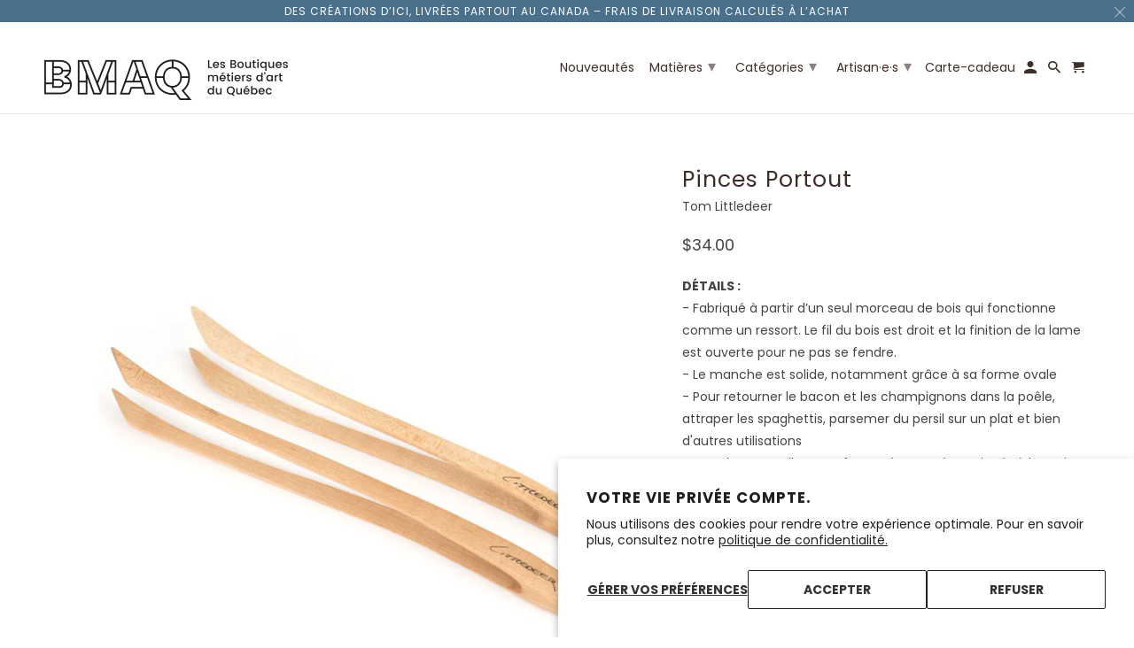

--- FILE ---
content_type: text/html; charset=utf-8
request_url: https://www.boutiquesmetiersdart.ca/products/le-portout-littledeer
body_size: 29725
content:
<!DOCTYPE html>
<html lang="fr">
  <head>
    <meta charset="utf-8">
    <meta http-equiv="cleartype" content="on">
    <meta name="robots" content="index,follow">

    
    <title>Pinces Portout - Boutique métiers d&#39;art</title>

    
      <meta name="description" content="DÉTAILS : - Fabriqué à partir d’un seul morceau de bois qui fonctionne comme un ressort. Le fil du bois est droit et la finition de la lame est ouverte pour ne pas se fendre.- Le manche est solide, notamment grâce à sa forme ovale- Pour retourner le bacon et les champignons dans la poêle, attraper les spaghettis, parsemer du persil sur un plat et bien d&#39;autres utilisations- Tous les ustensiles sont façonnés, poncés et signés à la main- Fabriqué au Québec" />
    

    

<meta name="author" content="Boutique métiers d&#39;art">
<meta property="og:url" content="https://www.boutiquesmetiersdart.ca/products/le-portout-littledeer">
<meta property="og:site_name" content="Boutique métiers d&#39;art">




  <meta property="og:type" content="product">
  <meta property="og:title" content="Pinces Portout">
  
    
      <meta property="og:image" content="https://www.boutiquesmetiersdart.ca/cdn/shop/files/portout-PAG_600x.jpg?v=1719876686">
      <meta property="og:image:secure_url" content="https://www.boutiquesmetiersdart.ca/cdn/shop/files/portout-PAG_600x.jpg?v=1719876686">
      <meta property="og:image:width" content="1800">
      <meta property="og:image:height" content="1800">
      <meta property="og:image:alt" content="Pinces Portout">
      
    
  
  <meta property="product:price:amount" content="34.00">
  <meta property="product:price:currency" content="CAD">



  <meta property="og:description" content="DÉTAILS : - Fabriqué à partir d’un seul morceau de bois qui fonctionne comme un ressort. Le fil du bois est droit et la finition de la lame est ouverte pour ne pas se fendre.- Le manche est solide, notamment grâce à sa forme ovale- Pour retourner le bacon et les champignons dans la poêle, attraper les spaghettis, parsemer du persil sur un plat et bien d&#39;autres utilisations- Tous les ustensiles sont façonnés, poncés et signés à la main- Fabriqué au Québec">




<meta name="twitter:card" content="summary">

  <meta name="twitter:title" content="Pinces Portout">
  <meta name="twitter:description" content="DÉTAILS : - Fabriqué à partir d’un seul morceau de bois qui fonctionne comme un ressort. Le fil du bois est droit et la finition de la lame est ouverte pour ne pas se fendre.- Le manche est solide, notamment grâce à sa forme ovale- Pour retourner le bacon et les champignons dans la poêle, attraper les spaghettis, parsemer du persil sur un plat et bien d&#39;autres utilisations- Tous les ustensiles sont façonnés, poncés et signés à la main- Fabriqué au QuébecMATÉRIAUX : Érable durDIMENSIONS : VariableENTRETIEN : Laver à l&#39;eau tiède, savonneuse, rincer et sécher avec un linge de coton ou de lin. Pour préserver l&#39;aspect, polir avec du papier sablé fin ou une laine d&#39;acier, lustrer avec le Poli-bois. Le lavage au lave-vaisselle est fortement déconseillé, car le cycle de séchage peut ternir et fendre le bois.LIVRAISON : Cet article est disponible">
  <meta name="twitter:image:width" content="240">
  <meta name="twitter:image:height" content="240">
  <meta name="twitter:image" content="https://www.boutiquesmetiersdart.ca/cdn/shop/files/portout-PAG_240x.jpg?v=1719876686">
  <meta name="twitter:image:alt" content="Pinces Portout">



    
    

    <!-- Mobile Specific Metas -->
    <meta name="HandheldFriendly" content="True">
    <meta name="MobileOptimized" content="320">
    <meta name="viewport" content="width=device-width,initial-scale=1">
    <meta name="theme-color" content="#ffffff">

    <!-- Stylesheet for Fancybox library -->
    <link href="//www.boutiquesmetiersdart.ca/cdn/shop/t/2/assets/fancybox.css?v=30466120580444283401605111484" rel="stylesheet" type="text/css" media="all" />

    <!-- Stylesheets for Retina 4.7.5 -->
    <link href="//www.boutiquesmetiersdart.ca/cdn/shop/t/2/assets/styles.scss.css?v=37129420475874803131759261312" rel="stylesheet" type="text/css" media="all" />

    <!--[if lte IE 9]>
      <link href="//www.boutiquesmetiersdart.ca/cdn/shop/t/2/assets/ie.css?v=16370617434440559491605111507" rel="stylesheet" type="text/css" media="all" />
    <![endif]-->

    
      <link rel="shortcut icon" type="image/x-icon" href="//www.boutiquesmetiersdart.ca/cdn/shop/files/B_180x180.png?v=1612969215">
      <link rel="apple-touch-icon" href="//www.boutiquesmetiersdart.ca/cdn/shop/files/B_180x180.png?v=1612969215"/>
      <link rel="apple-touch-icon" sizes="72x72" href="//www.boutiquesmetiersdart.ca/cdn/shop/files/B_72x72.png?v=1612969215"/>
      <link rel="apple-touch-icon" sizes="114x114" href="//www.boutiquesmetiersdart.ca/cdn/shop/files/B_114x114.png?v=1612969215"/>
      <link rel="apple-touch-icon" sizes="180x180" href="//www.boutiquesmetiersdart.ca/cdn/shop/files/B_180x180.png?v=1612969215"/>
      <link rel="apple-touch-icon" sizes="228x228" href="//www.boutiquesmetiersdart.ca/cdn/shop/files/B_228x228.png?v=1612969215"/>
    

    <link rel="canonical" href="https://www.boutiquesmetiersdart.ca/products/le-portout-littledeer" />

    

    

    <script>
      
Shopify = window.Shopify || {};Shopify.routes =Shopify.routes || {};Shopify.routes.cart_url = "\/cart";Shopify.theme_settings = {};Shopify.theme_settings.current_locale = "fr";Shopify.theme_settings.shop_url = "https://www.boutiquesmetiersdart.ca";Shopify.theme_settings.newsletter_popup = false;Shopify.theme_settings.newsletter_popup_days = "30";Shopify.theme_settings.newsletter_popup_mobile = false;Shopify.theme_settings.newsletter_popup_seconds = 2;Shopify.theme_settings.search_option = "product";Shopify.theme_settings.search_items_to_display = 5;Shopify.theme_settings.enable_autocomplete = true;Shopify.theme_settings.free_text = "Free";Shopify.translation =Shopify.translation || {};Shopify.translation.newsletter_success_text = "Merci de vous être inscrit(e) à notre liste de diffusion !";Shopify.translation.contact_field_email = "";Shopify.translation.menu = "Menu";Shopify.translation.search = "Recherche";Shopify.translation.all_results = "Tous les résultats";Shopify.translation.no_results = "Aucun résultat trouvé.";Shopify.translation.agree_to_terms_warning = "Vous devez accepter les termes et conditions à la caisse.";Shopify.translation.cart_discount = "Remise";Shopify.translation.edit_cart = "Modifier le panier";Shopify.translation.add_to_cart_success = "Translation missing: fr.layout.general.add_to_cart_success";Shopify.translation.agree_to_terms_html = "Je suis d&#39;accord avec les Conditions";Shopify.translation.checkout = "Paiement";Shopify.translation.or = "Translation missing: fr.layout.general.or";Shopify.translation.continue_shopping = "Continuer les achats";Shopify.translation.empty_cart = "Votre panier est vide";Shopify.translation.cart_total = "Total";Shopify.translation.subtotal = "Sous-total";Shopify.translation.cart_notes = "Commentaire";Shopify.translation.product_add_to_cart_success = "Ajouté";Shopify.translation.product_add_to_cart = "Ajouter au panier";Shopify.translation.product_notify_form_email = "Saisissez votre adresse e-mail...";Shopify.translation.product_notify_form_send = "Envoyer";Shopify.translation.items_left_count_one = "produit en stock";Shopify.translation.items_left_count_other = "produits en stock";Shopify.translation.product_sold_out = "Épuisé";Shopify.translation.product_unavailable = "Indisponible";Shopify.translation.product_notify_form_success = "Merci ! Nous vous contacterons lorsque ce produit sera de nouveau disponible !";Shopify.translation.product_from = "de";Shopify.routes =Shopify.routes || {};Shopify.routes.root_url = "/";Shopify.routes.cart_url = "/cart";Shopify.routes.search_url = "/search";Shopify.media_queries =Shopify.media_queries || {};Shopify.media_queries.small = window.matchMedia( "(max-width: 480px)" );Shopify.media_queries.medium = window.matchMedia( "(max-width: 798px)" );Shopify.media_queries.large = window.matchMedia( "(min-width: 799px)" );Shopify.media_queries.larger = window.matchMedia( "(min-width: 960px)" );Shopify.media_queries.xlarge = window.matchMedia( "(min-width: 1200px)" );Shopify.media_queries.ie10 = window.matchMedia( "all and (-ms-high-contrast: none), (-ms-high-contrast: active)" );Shopify.media_queries.tablet = window.matchMedia( "only screen and (min-width: 799px) and (max-width: 1024px)" );Shopify.device =Shopify.device || {};Shopify.device.hasTouch = window.matchMedia("(any-pointer: coarse)");Shopify.device.hasMouse = window.matchMedia("(any-pointer: fine)");Shopify.media_queries =Shopify.media_queries || {};Shopify.media_queries.small = window.matchMedia( "(max-width: 480px)" );Shopify.media_queries.medium = window.matchMedia( "(max-width: 798px)" );Shopify.media_queries.large = window.matchMedia( "(min-width: 799px)" );Shopify.media_queries.larger = window.matchMedia( "(min-width: 960px)" );Shopify.media_queries.xlarge = window.matchMedia( "(min-width: 1200px)" );Shopify.media_queries.ie10 = window.matchMedia( "all and (-ms-high-contrast: none), (-ms-high-contrast: active)" );Shopify.media_queries.tablet = window.matchMedia( "only screen and (min-width: 799px) and (max-width: 1024px)" );


Currency = window.Currency || {};


Currency.shop_currency = "CAD";
Currency.default_currency = "CAD";
Currency.display_format = "money_format";
Currency.money_format = "${{amount}}";
Currency.money_format_no_currency = "${{amount}}";
Currency.money_format_currency = "${{amount}} CAD";
Currency.native_multi_currency = false;
Currency.iso_code = "CAD";
Currency.symbol = "$";
Currency.shipping_calculator = false;
    </script>

    <script src="//www.boutiquesmetiersdart.ca/cdn/shop/t/2/assets/app.js?v=72356354087465350531605111507" type="text/javascript"></script>

    <script>window.performance && window.performance.mark && window.performance.mark('shopify.content_for_header.start');</script><meta name="google-site-verification" content="qnUrqSyO3NYrTNeNsHV9QHYxUqbFTiNTk02W1XpiQ5s">
<meta id="shopify-digital-wallet" name="shopify-digital-wallet" content="/51232112790/digital_wallets/dialog">
<meta name="shopify-checkout-api-token" content="f82929f186f69b5236abbd671ce91ed0">
<link rel="alternate" type="application/json+oembed" href="https://www.boutiquesmetiersdart.ca/products/le-portout-littledeer.oembed">
<script async="async" src="/checkouts/internal/preloads.js?locale=fr-CA"></script>
<link rel="preconnect" href="https://shop.app" crossorigin="anonymous">
<script async="async" src="https://shop.app/checkouts/internal/preloads.js?locale=fr-CA&shop_id=51232112790" crossorigin="anonymous"></script>
<script id="shopify-features" type="application/json">{"accessToken":"f82929f186f69b5236abbd671ce91ed0","betas":["rich-media-storefront-analytics"],"domain":"www.boutiquesmetiersdart.ca","predictiveSearch":true,"shopId":51232112790,"locale":"fr"}</script>
<script>var Shopify = Shopify || {};
Shopify.shop = "boutique-metiers-dart.myshopify.com";
Shopify.locale = "fr";
Shopify.currency = {"active":"CAD","rate":"1.0"};
Shopify.country = "CA";
Shopify.theme = {"name":"Retina","id":115479478422,"schema_name":"Retina","schema_version":"4.7.5","theme_store_id":601,"role":"main"};
Shopify.theme.handle = "null";
Shopify.theme.style = {"id":null,"handle":null};
Shopify.cdnHost = "www.boutiquesmetiersdart.ca/cdn";
Shopify.routes = Shopify.routes || {};
Shopify.routes.root = "/";</script>
<script type="module">!function(o){(o.Shopify=o.Shopify||{}).modules=!0}(window);</script>
<script>!function(o){function n(){var o=[];function n(){o.push(Array.prototype.slice.apply(arguments))}return n.q=o,n}var t=o.Shopify=o.Shopify||{};t.loadFeatures=n(),t.autoloadFeatures=n()}(window);</script>
<script>
  window.ShopifyPay = window.ShopifyPay || {};
  window.ShopifyPay.apiHost = "shop.app\/pay";
  window.ShopifyPay.redirectState = null;
</script>
<script id="shop-js-analytics" type="application/json">{"pageType":"product"}</script>
<script defer="defer" async type="module" src="//www.boutiquesmetiersdart.ca/cdn/shopifycloud/shop-js/modules/v2/client.init-shop-cart-sync_D53yOFxz.fr.esm.js"></script>
<script defer="defer" async type="module" src="//www.boutiquesmetiersdart.ca/cdn/shopifycloud/shop-js/modules/v2/chunk.common_OlNb1LrD.esm.js"></script>
<script type="module">
  await import("//www.boutiquesmetiersdart.ca/cdn/shopifycloud/shop-js/modules/v2/client.init-shop-cart-sync_D53yOFxz.fr.esm.js");
await import("//www.boutiquesmetiersdart.ca/cdn/shopifycloud/shop-js/modules/v2/chunk.common_OlNb1LrD.esm.js");

  window.Shopify.SignInWithShop?.initShopCartSync?.({"fedCMEnabled":true,"windoidEnabled":true});

</script>
<script>
  window.Shopify = window.Shopify || {};
  if (!window.Shopify.featureAssets) window.Shopify.featureAssets = {};
  window.Shopify.featureAssets['shop-js'] = {"shop-cart-sync":["modules/v2/client.shop-cart-sync_9s2s4peO.fr.esm.js","modules/v2/chunk.common_OlNb1LrD.esm.js"],"shop-button":["modules/v2/client.shop-button_1XNfoHMe.fr.esm.js","modules/v2/chunk.common_OlNb1LrD.esm.js"],"init-fed-cm":["modules/v2/client.init-fed-cm_3aQ5XN-H.fr.esm.js","modules/v2/chunk.common_OlNb1LrD.esm.js"],"init-windoid":["modules/v2/client.init-windoid_DyanP_bO.fr.esm.js","modules/v2/chunk.common_OlNb1LrD.esm.js"],"shop-toast-manager":["modules/v2/client.shop-toast-manager_DwFjCuwV.fr.esm.js","modules/v2/chunk.common_OlNb1LrD.esm.js"],"shop-cash-offers":["modules/v2/client.shop-cash-offers_BH02bMhF.fr.esm.js","modules/v2/chunk.common_OlNb1LrD.esm.js","modules/v2/chunk.modal_DWvqRQ7T.esm.js"],"avatar":["modules/v2/client.avatar_BTnouDA3.fr.esm.js"],"init-shop-email-lookup-coordinator":["modules/v2/client.init-shop-email-lookup-coordinator_CkkIe3et.fr.esm.js","modules/v2/chunk.common_OlNb1LrD.esm.js"],"init-shop-cart-sync":["modules/v2/client.init-shop-cart-sync_D53yOFxz.fr.esm.js","modules/v2/chunk.common_OlNb1LrD.esm.js"],"pay-button":["modules/v2/client.pay-button_30tlKVQu.fr.esm.js","modules/v2/chunk.common_OlNb1LrD.esm.js"],"init-customer-accounts-sign-up":["modules/v2/client.init-customer-accounts-sign-up_DZhziv5q.fr.esm.js","modules/v2/client.shop-login-button_sKcs-Gni.fr.esm.js","modules/v2/chunk.common_OlNb1LrD.esm.js","modules/v2/chunk.modal_DWvqRQ7T.esm.js"],"init-shop-for-new-customer-accounts":["modules/v2/client.init-shop-for-new-customer-accounts_DprS7ciO.fr.esm.js","modules/v2/client.shop-login-button_sKcs-Gni.fr.esm.js","modules/v2/chunk.common_OlNb1LrD.esm.js","modules/v2/chunk.modal_DWvqRQ7T.esm.js"],"checkout-modal":["modules/v2/client.checkout-modal_DP1XxtnB.fr.esm.js","modules/v2/chunk.common_OlNb1LrD.esm.js","modules/v2/chunk.modal_DWvqRQ7T.esm.js"],"init-customer-accounts":["modules/v2/client.init-customer-accounts_BfaLhlQD.fr.esm.js","modules/v2/client.shop-login-button_sKcs-Gni.fr.esm.js","modules/v2/chunk.common_OlNb1LrD.esm.js","modules/v2/chunk.modal_DWvqRQ7T.esm.js"],"shop-login-button":["modules/v2/client.shop-login-button_sKcs-Gni.fr.esm.js","modules/v2/chunk.common_OlNb1LrD.esm.js","modules/v2/chunk.modal_DWvqRQ7T.esm.js"],"shop-login":["modules/v2/client.shop-login_Daq45n3j.fr.esm.js","modules/v2/chunk.common_OlNb1LrD.esm.js","modules/v2/chunk.modal_DWvqRQ7T.esm.js"],"shop-follow-button":["modules/v2/client.shop-follow-button_BbMaedJD.fr.esm.js","modules/v2/chunk.common_OlNb1LrD.esm.js","modules/v2/chunk.modal_DWvqRQ7T.esm.js"],"lead-capture":["modules/v2/client.lead-capture_BPNTM8xO.fr.esm.js","modules/v2/chunk.common_OlNb1LrD.esm.js","modules/v2/chunk.modal_DWvqRQ7T.esm.js"],"payment-terms":["modules/v2/client.payment-terms_cqKTpc1T.fr.esm.js","modules/v2/chunk.common_OlNb1LrD.esm.js","modules/v2/chunk.modal_DWvqRQ7T.esm.js"]};
</script>
<script>(function() {
  var isLoaded = false;
  function asyncLoad() {
    if (isLoaded) return;
    isLoaded = true;
    var urls = ["https:\/\/gdpr.good-apps.co\/storage\/js\/good_apps_gdpr-boutique-metiers-dart.myshopify.com.js?ver=29\u0026shop=boutique-metiers-dart.myshopify.com"];
    for (var i = 0; i < urls.length; i++) {
      var s = document.createElement('script');
      s.type = 'text/javascript';
      s.async = true;
      s.src = urls[i];
      var x = document.getElementsByTagName('script')[0];
      x.parentNode.insertBefore(s, x);
    }
  };
  if(window.attachEvent) {
    window.attachEvent('onload', asyncLoad);
  } else {
    window.addEventListener('load', asyncLoad, false);
  }
})();</script>
<script id="__st">var __st={"a":51232112790,"offset":-18000,"reqid":"32218093-81c9-4b2a-864f-507af24fa0d6-1762206397","pageurl":"www.boutiquesmetiersdart.ca\/products\/le-portout-littledeer","u":"d2e5d2ad6f19","p":"product","rtyp":"product","rid":8178272370838};</script>
<script>window.ShopifyPaypalV4VisibilityTracking = true;</script>
<script id="captcha-bootstrap">!function(){'use strict';const t='contact',e='account',n='new_comment',o=[[t,t],['blogs',n],['comments',n],[t,'customer']],c=[[e,'customer_login'],[e,'guest_login'],[e,'recover_customer_password'],[e,'create_customer']],r=t=>t.map((([t,e])=>`form[action*='/${t}']:not([data-nocaptcha='true']) input[name='form_type'][value='${e}']`)).join(','),a=t=>()=>t?[...document.querySelectorAll(t)].map((t=>t.form)):[];function s(){const t=[...o],e=r(t);return a(e)}const i='password',u='form_key',d=['recaptcha-v3-token','g-recaptcha-response','h-captcha-response',i],f=()=>{try{return window.sessionStorage}catch{return}},m='__shopify_v',_=t=>t.elements[u];function p(t,e,n=!1){try{const o=window.sessionStorage,c=JSON.parse(o.getItem(e)),{data:r}=function(t){const{data:e,action:n}=t;return t[m]||n?{data:e,action:n}:{data:t,action:n}}(c);for(const[e,n]of Object.entries(r))t.elements[e]&&(t.elements[e].value=n);n&&o.removeItem(e)}catch(o){console.error('form repopulation failed',{error:o})}}const l='form_type',E='cptcha';function T(t){t.dataset[E]=!0}const w=window,h=w.document,L='Shopify',v='ce_forms',y='captcha';let A=!1;((t,e)=>{const n=(g='f06e6c50-85a8-45c8-87d0-21a2b65856fe',I='https://cdn.shopify.com/shopifycloud/storefront-forms-hcaptcha/ce_storefront_forms_captcha_hcaptcha.v1.5.2.iife.js',D={infoText:'Protégé par hCaptcha',privacyText:'Confidentialité',termsText:'Conditions'},(t,e,n)=>{const o=w[L][v],c=o.bindForm;if(c)return c(t,g,e,D).then(n);var r;o.q.push([[t,g,e,D],n]),r=I,A||(h.body.append(Object.assign(h.createElement('script'),{id:'captcha-provider',async:!0,src:r})),A=!0)});var g,I,D;w[L]=w[L]||{},w[L][v]=w[L][v]||{},w[L][v].q=[],w[L][y]=w[L][y]||{},w[L][y].protect=function(t,e){n(t,void 0,e),T(t)},Object.freeze(w[L][y]),function(t,e,n,w,h,L){const[v,y,A,g]=function(t,e,n){const i=e?o:[],u=t?c:[],d=[...i,...u],f=r(d),m=r(i),_=r(d.filter((([t,e])=>n.includes(e))));return[a(f),a(m),a(_),s()]}(w,h,L),I=t=>{const e=t.target;return e instanceof HTMLFormElement?e:e&&e.form},D=t=>v().includes(t);t.addEventListener('submit',(t=>{const e=I(t);if(!e)return;const n=D(e)&&!e.dataset.hcaptchaBound&&!e.dataset.recaptchaBound,o=_(e),c=g().includes(e)&&(!o||!o.value);(n||c)&&t.preventDefault(),c&&!n&&(function(t){try{if(!f())return;!function(t){const e=f();if(!e)return;const n=_(t);if(!n)return;const o=n.value;o&&e.removeItem(o)}(t);const e=Array.from(Array(32),(()=>Math.random().toString(36)[2])).join('');!function(t,e){_(t)||t.append(Object.assign(document.createElement('input'),{type:'hidden',name:u})),t.elements[u].value=e}(t,e),function(t,e){const n=f();if(!n)return;const o=[...t.querySelectorAll(`input[type='${i}']`)].map((({name:t})=>t)),c=[...d,...o],r={};for(const[a,s]of new FormData(t).entries())c.includes(a)||(r[a]=s);n.setItem(e,JSON.stringify({[m]:1,action:t.action,data:r}))}(t,e)}catch(e){console.error('failed to persist form',e)}}(e),e.submit())}));const S=(t,e)=>{t&&!t.dataset[E]&&(n(t,e.some((e=>e===t))),T(t))};for(const o of['focusin','change'])t.addEventListener(o,(t=>{const e=I(t);D(e)&&S(e,y())}));const B=e.get('form_key'),M=e.get(l),P=B&&M;t.addEventListener('DOMContentLoaded',(()=>{const t=y();if(P)for(const e of t)e.elements[l].value===M&&p(e,B);[...new Set([...A(),...v().filter((t=>'true'===t.dataset.shopifyCaptcha))])].forEach((e=>S(e,t)))}))}(h,new URLSearchParams(w.location.search),n,t,e,['guest_login'])})(!0,!0)}();</script>
<script integrity="sha256-52AcMU7V7pcBOXWImdc/TAGTFKeNjmkeM1Pvks/DTgc=" data-source-attribution="shopify.loadfeatures" defer="defer" src="//www.boutiquesmetiersdart.ca/cdn/shopifycloud/storefront/assets/storefront/load_feature-81c60534.js" crossorigin="anonymous"></script>
<script crossorigin="anonymous" defer="defer" src="//www.boutiquesmetiersdart.ca/cdn/shopifycloud/storefront/assets/shopify_pay/storefront-65b4c6d7.js?v=20250812"></script>
<script data-source-attribution="shopify.dynamic_checkout.dynamic.init">var Shopify=Shopify||{};Shopify.PaymentButton=Shopify.PaymentButton||{isStorefrontPortableWallets:!0,init:function(){window.Shopify.PaymentButton.init=function(){};var t=document.createElement("script");t.src="https://www.boutiquesmetiersdart.ca/cdn/shopifycloud/portable-wallets/latest/portable-wallets.fr.js",t.type="module",document.head.appendChild(t)}};
</script>
<script data-source-attribution="shopify.dynamic_checkout.buyer_consent">
  function portableWalletsHideBuyerConsent(e){var t=document.getElementById("shopify-buyer-consent"),n=document.getElementById("shopify-subscription-policy-button");t&&n&&(t.classList.add("hidden"),t.setAttribute("aria-hidden","true"),n.removeEventListener("click",e))}function portableWalletsShowBuyerConsent(e){var t=document.getElementById("shopify-buyer-consent"),n=document.getElementById("shopify-subscription-policy-button");t&&n&&(t.classList.remove("hidden"),t.removeAttribute("aria-hidden"),n.addEventListener("click",e))}window.Shopify?.PaymentButton&&(window.Shopify.PaymentButton.hideBuyerConsent=portableWalletsHideBuyerConsent,window.Shopify.PaymentButton.showBuyerConsent=portableWalletsShowBuyerConsent);
</script>
<script>
  function portableWalletsCleanup(e){e&&e.src&&console.error("Failed to load portable wallets script "+e.src);var t=document.querySelectorAll("shopify-accelerated-checkout .shopify-payment-button__skeleton, shopify-accelerated-checkout-cart .wallet-cart-button__skeleton"),e=document.getElementById("shopify-buyer-consent");for(let e=0;e<t.length;e++)t[e].remove();e&&e.remove()}function portableWalletsNotLoadedAsModule(e){e instanceof ErrorEvent&&"string"==typeof e.message&&e.message.includes("import.meta")&&"string"==typeof e.filename&&e.filename.includes("portable-wallets")&&(window.removeEventListener("error",portableWalletsNotLoadedAsModule),window.Shopify.PaymentButton.failedToLoad=e,"loading"===document.readyState?document.addEventListener("DOMContentLoaded",window.Shopify.PaymentButton.init):window.Shopify.PaymentButton.init())}window.addEventListener("error",portableWalletsNotLoadedAsModule);
</script>

<script type="module" src="https://www.boutiquesmetiersdart.ca/cdn/shopifycloud/portable-wallets/latest/portable-wallets.fr.js" onError="portableWalletsCleanup(this)" crossorigin="anonymous"></script>
<script nomodule>
  document.addEventListener("DOMContentLoaded", portableWalletsCleanup);
</script>

<script id='scb4127' type='text/javascript' async='' src='https://www.boutiquesmetiersdart.ca/cdn/shopifycloud/privacy-banner/storefront-banner.js'></script><link id="shopify-accelerated-checkout-styles" rel="stylesheet" media="screen" href="https://www.boutiquesmetiersdart.ca/cdn/shopifycloud/portable-wallets/latest/accelerated-checkout-backwards-compat.css" crossorigin="anonymous">
<style id="shopify-accelerated-checkout-cart">
        #shopify-buyer-consent {
  margin-top: 1em;
  display: inline-block;
  width: 100%;
}

#shopify-buyer-consent.hidden {
  display: none;
}

#shopify-subscription-policy-button {
  background: none;
  border: none;
  padding: 0;
  text-decoration: underline;
  font-size: inherit;
  cursor: pointer;
}

#shopify-subscription-policy-button::before {
  box-shadow: none;
}

      </style>

<script>window.performance && window.performance.mark && window.performance.mark('shopify.content_for_header.end');</script>

    <noscript>
      <style>
        img.lazyload[data-sizes="auto"] {
          display: none !important;
        }
        .image__fallback {
          width: 100vw;
          display: block !important;
          max-width: 100vw !important;
          margin-bottom: 0;
        }
        .no-js-only {
          display: inherit !important;
        }
        .icon-cart.cart-button {
          display: none;
        }
        .lazyload {
          opacity: 1;
          -webkit-filter: blur(0);
          filter: blur(0);
        }
        .animate_right,
        .animate_left,
        .animate_up,
        .animate_down {
          opacity: 1;
        }
        .product_section .product_form {
          opacity: 1;
        }
        .multi_select,
        form .select {
          display: block !important;
        }
        .swatch_options {
          display: none;
        }
        .primary_logo {
          display: block;
        }
      </style>
    </noscript>
  <!-- BEGIN app block: shopify://apps/addingwell/blocks/aw-gtm/c8ed21e7-0ac8-4249-8c91-cbdde850b5b8 --><script
  type="module"
>
  setTimeout(async function () {
    const keySessionStorage = 'aw_settings';
    let __AW__settings = JSON.parse(sessionStorage.getItem(keySessionStorage));
    if(!__AW__settings) {
      const awSettings = await fetch(
              "/apps/addingwell-proxy",
              {
                method: "GET",
                redirect: "follow",
                headers: {'Content-Type': 'application/json', 'Access-Control-Allow-Origin': '*'}
              }
      );
      if (awSettings.ok) {
        __AW__settings = await awSettings.json();
        sessionStorage.setItem(keySessionStorage, JSON.stringify(__AW__settings));
      } else {
        console.error('Addingwell - Loading proxy error', awSettings.status);
        return;
      }
    }

    if(__AW__settings.insertGtmTag && __AW__settings.gtmId) {
      let __AW__gtmUrl = 'https://www.googletagmanager.com/gtm.js';
      let __AW__isAddingwellCdn = false;
      if(__AW__settings.insertGtmUrl && __AW__settings.gtmUrl) {
        __AW__gtmUrl = __AW__settings.gtmUrl;
        __AW__isAddingwellCdn = __AW__settings.isAddingwellCdn;
      }

      (function(w,d,s,l,i){
        w[l]=w[l]||[];w[l].push({'gtm.start':new Date().getTime(),event:'gtm.js'});
        var f=d.getElementsByTagName(s)[0],j=d.createElement(s),dl=l!='dataLayer'?'&l='+l:'';
        j.async=true;
        j.src=`${__AW__gtmUrl}?${__AW__isAddingwellCdn ? 'awl' : 'id'}=`+(__AW__isAddingwellCdn ? i.replace(/^GTM-/, '') : i)+dl;f.parentNode.insertBefore(j,f);
      })(window,document,'script',`${__AW__settings.dataLayerVariableName}`,`${__AW__settings.gtmId}`);
    }

    const __AW__getEventNameWithSuffix = (eventName) => {
      return eventName + (__AW__settings.dataLayerEventSuffix ? "_" + __AW__settings.dataLayerEventSuffix : "");
    }

    if(__AW__settings.enableDataLayer) {
      const MAX_ITEMS_BATCH = 10;
      const sendBatchEvents = (items, eventName, eventObject) => {
        let batch = [];
        for(let i  = 0; i < items.length; i++) {
          batch.push(items[i]);
          if(batch.length === MAX_ITEMS_BATCH || i === items.length - 1) {
            const eventClone = {
              ...eventObject,
              ecommerce: {
                ...eventObject.ecommerce,
                items: [...batch]
              }
            };
            window[__AW__settings.dataLayerVariableName].push({ ecommerce: null });
            window[__AW__settings.dataLayerVariableName].push({
              ...{'event': __AW__getEventNameWithSuffix(eventName)},
              ...eventClone
            });

            batch = [];
          }
        }
      }

      function __AW__filterNullOrEmpty(obj) {
        let filteredObj = {};

        for (let key in obj) {
          if (obj.hasOwnProperty(key)) {
            let value = obj[key];

            // If value is an object (and not null), recursively filter sub-elements
            if (typeof value === "object" && value !== null && value !== undefined) {
              let filteredSubObject = __AW__filterNullOrEmpty(value);

              // Add the filtered sub-object only if it's not empty
              if (Object.keys(filteredSubObject).length > 0) {
                filteredObj[key] = filteredSubObject;
              }
            } else {
              // Add the value only if it's neither null nor an empty string
              if (value !== null && value !== "" && value !== undefined) {
                filteredObj[key] = value;
              }
            }
          }
        }
        return filteredObj;
      }

      function getPageType(value) {
        const pageTypeMapping = {
          404: '404',
          article: 'article',
          blog: 'blog',
          cart: 'cart',
          collection: 'collection',
          gift_card: 'gift_card',
          index: 'homepage',
          product: 'product',
          search: 'searchresults',
          'customers/login': 'login',
          'customers/register': 'sign_up'
        };
        return pageTypeMapping[value] || 'other';
      }

      function pushDataLayerEvents() {
        window[__AW__settings.dataLayerVariableName] = window[__AW__settings.dataLayerVariableName] || [];  // init data layer if doesn't already exist
        var template = "product";
        const moneyFormat = "${{amount}}";

        const getFormattedPrice = (price) => {
          let formattedPrice = price;
          if(moneyFormat.indexOf("amount_with_period_and_space_separator") > -1) {
            formattedPrice = price.replace(' ', '');
          } else if(moneyFormat.indexOf("amount_with_space_separator") > -1) {
            formattedPrice = price.replace(' ', '').replace(',', '.');
          } else if(moneyFormat.indexOf("amount_no_decimals_with_space_separator") > -1) {
            formattedPrice = price.replace(' ', '');
          } else if(moneyFormat.indexOf("amount_with_apostrophe_separator") > -1) {
            formattedPrice = price.replace('\'', '');
          } else if(moneyFormat.indexOf("amount_no_decimals_with_comma_separator") > -1) {
            formattedPrice = price.replace('.', '');
          } else if(moneyFormat.indexOf("amount_with_comma_separator") > -1) {
            formattedPrice = price.replace('.', '').replace(',', '.');
          } else if(moneyFormat.indexOf("amount_no_decimals") > -1) {
            formattedPrice = price.replace(',', '');
          } else if(moneyFormat.indexOf("amount") > -1) {
            formattedPrice = price.replace(',', '');
          } else {
            formattedPrice = price.replace('.', '').replace(",", ".");
          }
          return parseFloat(formattedPrice);
        };
        /**********************
         * DATALAYER SECTIONS
         ***********************/
        /**
         * DATALAYER: User Data
         * Build user_data properties.
         */
        let newCustomer = true;
        window.__AW__UserData = {
          user_data: {
            new_customer: newCustomer,
          }
        };

        

        window.__AW__UserData = __AW__filterNullOrEmpty(window.__AW__UserData);
        
        // Ajout du hash SHA256 des champs sensibles de user_data (version robuste)
        async function sha256(str) {
          if (!str) return undefined;
          if (!(window.crypto && window.crypto.subtle)) {
            console.error('Crypto.subtle non supporté, hash impossible pour :', str);
            return undefined;
          }
          try {
            const buf = await window.crypto.subtle.digest('SHA-256', new TextEncoder().encode(str));
            return Array.from(new Uint8Array(buf)).map(x => x.toString(16).padStart(2, '0')).join('');
          } catch (e) {
            console.error('Erreur lors du hash SHA256 pour', str, e);
            return undefined;
          }
        }
        async function getUserDataHash(user_data) {
          const hashObj = {};
          if (!user_data) return hashObj;
          try {
            if (user_data.email_address) hashObj.email_address = await sha256(user_data.email_address);
            if (user_data.phone_number) hashObj.phone_number = await sha256(user_data.phone_number);
            if (user_data.address && typeof user_data.address === 'object') {
              hashObj.address = {};
              if (user_data.address.first_name) hashObj.address.first_name = await sha256(user_data.address.first_name);
              if (user_data.address.last_name) hashObj.address.last_name = await sha256(user_data.address.last_name);
              if (user_data.address.street) hashObj.address.street = await sha256(user_data.address.street);
              if (user_data.address.city) hashObj.address.city = await sha256(user_data.address.city);
              if (user_data.address.region) hashObj.address.region = await sha256(user_data.address.region);
              if (user_data.address.postal_code) hashObj.address.postal_code = await sha256(user_data.address.postal_code);
              if (user_data.address.country) hashObj.address.country = await sha256(user_data.address.country);
            }
          } catch (e) {
            console.error('Erreur lors du hash user_data_hashed', e);
          }
          return __AW__filterNullOrEmpty(hashObj);
        }
        (async function() {
          if (window.__AW__UserData && window.__AW__UserData.user_data) {
            window.__AW__UserData.user_data_hashed = await getUserDataHash(window.__AW__UserData.user_data);
          }
        })();
        
        window.__AW__UserData["page_type"] = getPageType(template);
        window[__AW__settings.dataLayerVariableName].push(window.__AW__UserData);

        window[__AW__settings.dataLayerVariableName].push({"event": __AW__getEventNameWithSuffix("page_view")});


        /**
         * DATALAYER: 404 Pages
         * Fire on 404 Pages */
        


        /**
         * DATALAYER: Blog Articles
         * Fire on Blog Article Pages */
        

        

        

        /** DATALAYER: Product List Page (Collections, Category)
         * Fire on all product listing pages. */

        const __AW__transformNumberToString = (value) => {
          if (value !== null && value !== undefined && typeof value === 'number') {
            return value.toString();
          }
          /** By Default return the current value */
          return value;
        };

        let discountPrice = 0.00;
        


        window.__AW__slaveShopifyCart = {"note":null,"attributes":{},"original_total_price":0,"total_price":0,"total_discount":0,"total_weight":0.0,"item_count":0,"items":[],"requires_shipping":false,"currency":"CAD","items_subtotal_price":0,"cart_level_discount_applications":[],"checkout_charge_amount":0};
        /** DATALAYER: Product Page
         * Fire on all Product View pages. */
        

        var dl_ecom_quantity = 1;
        var dl_ecom_price = getFormattedPrice("34.00");
        var dl_ecom_value = dl_ecom_quantity * dl_ecom_price;

        var __AW__itemVariant = {"id":43785941614742,"title":"27 CM","option1":"27 CM","option2":null,"option3":null,"sku":"PAG151","requires_shipping":true,"taxable":true,"featured_image":null,"available":true,"name":"Pinces Portout - 27 CM","public_title":"27 CM","options":["27 CM"],"price":3400,"weight":100,"compare_at_price":null,"inventory_management":"shopify","barcode":"","requires_selling_plan":false,"selling_plan_allocations":[]};
        var __AW__itemVariantQuantity = 2

        
        discountPrice = 0.00;
        

        
        
          
            
          
            
          
          
        
        

        const awEcommerceProduct = {
          ecommerce: {
            currency: "CAD",
            value:  dl_ecom_value,
            'items': [{
              'item_id'             : __AW__transformNumberToString(8178272370838),
              'item_variant'        : __AW__itemVariant?.title || null,
              'item_variant_title'  : __AW__itemVariant?.title || null,
              'item_variant_id'     : __AW__transformNumberToString(__AW__itemVariant?.id || null),
              'item_product_id'     : __AW__transformNumberToString(8178272370838),
              'item_product_title'  : "Pinces Portout",
              'item_name'           : "Pinces Portout",
              'sku'                 : __AW__transformNumberToString(__AW__itemVariant?.sku || null),
              'discount'            : discountPrice,
              'price'               : dl_ecom_price,
              'item_brand'          : "Tom Littledeer",
              'item_category'       : "Ustensiles de bois",
              'item_list_id'        : null,
              'item_list_name'      : null,
              'quantity'            : dl_ecom_quantity,
              'inventory_quantity'  : __AW__itemVariantQuantity,
              'url'                 : "\/products\/le-portout-littledeer"
            }]
          }
        };
        window[__AW__settings.dataLayerVariableName].push({ ecommerce: null });
        window[__AW__settings.dataLayerVariableName].push({
          ...{'event': __AW__getEventNameWithSuffix('view_item')},
          ...awEcommerceProduct
        });

        

        /** DATALAYER: Cart View
         * Fire anytime a user views their cart (non-dynamic) */
        

        let drawerCartAlreadyOpened = false;
        function observeCartDrawerOpen() {
          const cartDrawer = document.querySelector("cart-drawer");
          if (!cartDrawer) return;

          const observer = new MutationObserver(() => {
            const isOpen = cartDrawer.classList.contains("active") || cartDrawer.hasAttribute("open");
            if (isOpen && !drawerCartAlreadyOpened) {
              // Delayed view_cart to ensure to have cart update
              setTimeout(() => {
                drawerCartAlreadyOpened = true;
                const ecommerceDataLayer = {
                  ecommerce: {
                    currency: __AW__slaveShopifyCart.currency,
                    value: __AW__slaveShopifyCart.total_price / 100,
                    items: __AW__slaveShopifyCart.items.map(item => {
                      const price = (item.discounted_price ?? item.price) / 100;
                      const discount = (item.price - (item.discounted_price ?? 0)) / 100;
                      let coupon = "";
                      if (Array.isArray(item?.discounts)) {
                        coupon = item.discounts
                                .filter(discount => typeof discount?.title === 'string')
                                .map(discount => discount.title)
                                .join(', ');
                      }
                      return {
                        item_id: __AW__transformNumberToString(item.product_id),
                        item_variant: item.variant_title,
                        item_variant_title: item.variant_title,
                        item_variant_id: __AW__transformNumberToString(item.variant_id),
                        item_product_id: __AW__transformNumberToString(item.product_id),
                        item_product_title: item.product_title,
                        item_name: item.product_title,
                        price: price,
                        discount: discount,
                        item_brand: item.vendor,
                        item_category: item.product_type,
                        item_list_name: item.collection || '',
                        item_list_id: '',
                        quantity: item.quantity,
                        sku: __AW__transformNumberToString(item.sku),
                        coupon: coupon,
                        url: item.url
                      };
                    })
                  }
                };
                window[__AW__settings.dataLayerVariableName].push({ ecommerce: null });
                window[__AW__settings.dataLayerVariableName].push({
                  ...{'event': __AW__getEventNameWithSuffix('view_cart')},
                  ...ecommerceDataLayer
                });
              }, 1000)

            }

            if (!isOpen) {
              drawerCartAlreadyOpened = false;
            }
          });

          observer.observe(cartDrawer, {
            attributes: true,
            attributeFilter: ['class', 'open']
          });
        }

        observeCartDrawerOpen()


        /** DATALAYER: Search Results */
        var searchPage = new RegExp("search", "g");
        if(document.location.pathname.match(searchPage)){
          var __AW__items = [];
          

          const awEcommerceSearch = {
            search_term: null,
            results_count: null,
            ecommerce: {
              items : []
            }
          };
          sendBatchEvents(__AW__items, "search", awEcommerceSearch);
        }


        const cartRegex = /\/cart\/(add|change|update)(\.js|\.json)?(\?.*)?$/;
        const pendingCartEventName = "aw_pending_cart_event";

        if(sessionStorage.getItem(pendingCartEventName)) {
          scheduleCartSync();
        }

        if (!window.__AW__patchedFetch) {
          window.__AW__patchedFetch = true;
          patchFetch();
        }

        if (!window.__AW__patchedXHR) {
          window.__AW__patchedXHR = true ;
          patchXhr();
        }

        function patchXhr() {
          const Native = window.XMLHttpRequest;

          class WrappedXHR extends Native {
            send(body) {
              this.addEventListener('load', () => {
                try {
                  const abs = this.responseURL || '';
                  const u = new URL(abs, location.origin);
                  const mt = u.pathname + (u.search || '');
                  if (this.status === 200 && cartRegex.test(mt)) {
                    scheduleCartSync();
                  }
                } catch (e) {
                  console.error('[AW] XHR handler error', e);
                }
              });
              return super.send(body);
            }
          }

          Object.setPrototypeOf(WrappedXHR, Native);
          window.XMLHttpRequest = WrappedXHR;
        }

        function patchFetch() {
          const previousFetch = window.fetch;
          window.fetch = async function (...args) {
            const [resource] = args;
            try {
              if (typeof resource !== 'string') {
                console.error('Invalid resource type');
                return previousFetch.apply(this, args);
              }

              if (cartRegex.test(resource)) {
                const response = await previousFetch.apply(this, args);
                if (response.ok) {
                  scheduleCartSync();
                } else {
                  console.warn(`Fetch for ${resource} failed with status: ${response.status}`);
                }
                return response;
              }
            } catch (error) {
              console.error('[AW] Fetch Wrapper Error:', error);
            }

            return previousFetch.apply(this, args);
          };
        }

        let awCartRunning = false;

        function scheduleCartSync() {
          if (awCartRunning) return;
          awCartRunning = true;

          try {
            const snapshot = JSON.stringify(window.__AW__slaveShopifyCart ?? { items: [] });
            sessionStorage.setItem(pendingCartEventName, snapshot);
          } catch (e) {
            console.warn('[AW] snapshot error', e);
          }

          void runCartSyncOnce().finally(() => {
            sessionStorage.removeItem(pendingCartEventName);
            awCartRunning = false;
          });
        }

        async function runCartSyncOnce() {
          try {
            const response = await fetch('/cart.js?adw=1', {
              credentials: 'same-origin',
              headers: { 'Accept': 'application/json' }
            });
            if (!response.ok) throw new Error('HTTP ' + response.status);

            const newCart = await response.json();
            compareCartData(newCart);
          } catch (error) {
            console.error('[AW] Error fetching /cart.js (singleton):', error);
          }
        }

        function compareCartData(newCartData) {
          const oldCartData = sessionStorage.getItem(pendingCartEventName) ? JSON.parse(sessionStorage.getItem(pendingCartEventName)) : { items: [] };
          newCartData = newCartData || {items: []};
          const oldItems = new Map(oldCartData.items.map(item => [item.id, item]));
          const newItems = new Map(newCartData.items.map(item => [item.id, item]));

          newItems.forEach((newItem, key) => {
            const oldItem = oldItems.get(key);
            const eventName = "add_to_cart";
            if (!oldItem) {
              handleCartDataLayer(eventName, newItem.quantity, newItem);
            } else if (newItem.quantity > oldItem.quantity) {
              handleCartDataLayer(eventName, newItem.quantity - oldItem.quantity, newItem);
            }
          });

          oldItems.forEach((oldItem, key) => {
            const newItem = newItems.get(key);
            const eventName = "remove_from_cart";
            if (!newItem) {
              handleCartDataLayer(eventName, oldItem.quantity, oldItem);
            } else if (oldItem.quantity > newItem.quantity) {
              handleCartDataLayer(eventName, oldItem.quantity - newItem.quantity, newItem);
            }
          });
          sessionStorage.removeItem(pendingCartEventName);
          __AW__slaveShopifyCart = newCartData;
        }

        function handleCartDataLayer(eventName, quantity, item) {
          const price = (item.discounted_price ?? item.price) / 100;
          const discount = (item.price - (item.discounted_price ?? 0)) / 100;
          const totalValue = price * quantity;
          let coupon = "";
          if(Array.isArray(item?.discounts)) {
            coupon = item.discounts
                    .filter(discount => typeof discount?.title === 'string')
                    .map(discount => discount.title)
                    .join(', ');
          }

          const ecommerceCart = {
            ecommerce: {
              currency: "CAD",
              value: totalValue,
              items: [{
                item_id: __AW__transformNumberToString(item.product_id),
                item_variant: item.variant_title || "Default Variant",
                item_variant_id: __AW__transformNumberToString(item.variant_id),
                item_variant_title: item.variant_title || "Default Variant",
                item_name: item.product_title,
                item_product_id: __AW__transformNumberToString(item.product_id),
                item_product_title: item.product_title,
                sku: __AW__transformNumberToString(item.sku),
                discount: discount,
                price: price,
                item_brand: item.vendor,
                item_category: item.product_type,
                quantity: quantity,
                coupon: coupon,
                url: item?.url
              }]
            }
          };

          window[__AW__settings.dataLayerVariableName].push({ ecommerce: null });
          window[__AW__settings.dataLayerVariableName].push({
            ...{ 'event': __AW__getEventNameWithSuffix(eventName) },
            ...ecommerceCart
          });

        }
      }

      if (document.readyState === 'loading') {
        // document still loading...
        document.addEventListener('DOMContentLoaded', () => {
          pushDataLayerEvents();
        });
      } else {
        // already loaded, chocs away!
        pushDataLayerEvents();
      }
    }
  }, 0);
</script>


<!-- END app block --><link href="https://monorail-edge.shopifysvc.com" rel="dns-prefetch">
<script>(function(){if ("sendBeacon" in navigator && "performance" in window) {try {var session_token_from_headers = performance.getEntriesByType('navigation')[0].serverTiming.find(x => x.name == '_s').description;} catch {var session_token_from_headers = undefined;}var session_cookie_matches = document.cookie.match(/_shopify_s=([^;]*)/);var session_token_from_cookie = session_cookie_matches && session_cookie_matches.length === 2 ? session_cookie_matches[1] : "";var session_token = session_token_from_headers || session_token_from_cookie || "";function handle_abandonment_event(e) {var entries = performance.getEntries().filter(function(entry) {return /monorail-edge.shopifysvc.com/.test(entry.name);});if (!window.abandonment_tracked && entries.length === 0) {window.abandonment_tracked = true;var currentMs = Date.now();var navigation_start = performance.timing.navigationStart;var payload = {shop_id: 51232112790,url: window.location.href,navigation_start,duration: currentMs - navigation_start,session_token,page_type: "product"};window.navigator.sendBeacon("https://monorail-edge.shopifysvc.com/v1/produce", JSON.stringify({schema_id: "online_store_buyer_site_abandonment/1.1",payload: payload,metadata: {event_created_at_ms: currentMs,event_sent_at_ms: currentMs}}));}}window.addEventListener('pagehide', handle_abandonment_event);}}());</script>
<script id="web-pixels-manager-setup">(function e(e,d,r,n,o){if(void 0===o&&(o={}),!Boolean(null===(a=null===(i=window.Shopify)||void 0===i?void 0:i.analytics)||void 0===a?void 0:a.replayQueue)){var i,a;window.Shopify=window.Shopify||{};var t=window.Shopify;t.analytics=t.analytics||{};var s=t.analytics;s.replayQueue=[],s.publish=function(e,d,r){return s.replayQueue.push([e,d,r]),!0};try{self.performance.mark("wpm:start")}catch(e){}var l=function(){var e={modern:/Edge?\/(1{2}[4-9]|1[2-9]\d|[2-9]\d{2}|\d{4,})\.\d+(\.\d+|)|Firefox\/(1{2}[4-9]|1[2-9]\d|[2-9]\d{2}|\d{4,})\.\d+(\.\d+|)|Chrom(ium|e)\/(9{2}|\d{3,})\.\d+(\.\d+|)|(Maci|X1{2}).+ Version\/(15\.\d+|(1[6-9]|[2-9]\d|\d{3,})\.\d+)([,.]\d+|)( \(\w+\)|)( Mobile\/\w+|) Safari\/|Chrome.+OPR\/(9{2}|\d{3,})\.\d+\.\d+|(CPU[ +]OS|iPhone[ +]OS|CPU[ +]iPhone|CPU IPhone OS|CPU iPad OS)[ +]+(15[._]\d+|(1[6-9]|[2-9]\d|\d{3,})[._]\d+)([._]\d+|)|Android:?[ /-](13[3-9]|1[4-9]\d|[2-9]\d{2}|\d{4,})(\.\d+|)(\.\d+|)|Android.+Firefox\/(13[5-9]|1[4-9]\d|[2-9]\d{2}|\d{4,})\.\d+(\.\d+|)|Android.+Chrom(ium|e)\/(13[3-9]|1[4-9]\d|[2-9]\d{2}|\d{4,})\.\d+(\.\d+|)|SamsungBrowser\/([2-9]\d|\d{3,})\.\d+/,legacy:/Edge?\/(1[6-9]|[2-9]\d|\d{3,})\.\d+(\.\d+|)|Firefox\/(5[4-9]|[6-9]\d|\d{3,})\.\d+(\.\d+|)|Chrom(ium|e)\/(5[1-9]|[6-9]\d|\d{3,})\.\d+(\.\d+|)([\d.]+$|.*Safari\/(?![\d.]+ Edge\/[\d.]+$))|(Maci|X1{2}).+ Version\/(10\.\d+|(1[1-9]|[2-9]\d|\d{3,})\.\d+)([,.]\d+|)( \(\w+\)|)( Mobile\/\w+|) Safari\/|Chrome.+OPR\/(3[89]|[4-9]\d|\d{3,})\.\d+\.\d+|(CPU[ +]OS|iPhone[ +]OS|CPU[ +]iPhone|CPU IPhone OS|CPU iPad OS)[ +]+(10[._]\d+|(1[1-9]|[2-9]\d|\d{3,})[._]\d+)([._]\d+|)|Android:?[ /-](13[3-9]|1[4-9]\d|[2-9]\d{2}|\d{4,})(\.\d+|)(\.\d+|)|Mobile Safari.+OPR\/([89]\d|\d{3,})\.\d+\.\d+|Android.+Firefox\/(13[5-9]|1[4-9]\d|[2-9]\d{2}|\d{4,})\.\d+(\.\d+|)|Android.+Chrom(ium|e)\/(13[3-9]|1[4-9]\d|[2-9]\d{2}|\d{4,})\.\d+(\.\d+|)|Android.+(UC? ?Browser|UCWEB|U3)[ /]?(15\.([5-9]|\d{2,})|(1[6-9]|[2-9]\d|\d{3,})\.\d+)\.\d+|SamsungBrowser\/(5\.\d+|([6-9]|\d{2,})\.\d+)|Android.+MQ{2}Browser\/(14(\.(9|\d{2,})|)|(1[5-9]|[2-9]\d|\d{3,})(\.\d+|))(\.\d+|)|K[Aa][Ii]OS\/(3\.\d+|([4-9]|\d{2,})\.\d+)(\.\d+|)/},d=e.modern,r=e.legacy,n=navigator.userAgent;return n.match(d)?"modern":n.match(r)?"legacy":"unknown"}(),u="modern"===l?"modern":"legacy",c=(null!=n?n:{modern:"",legacy:""})[u],f=function(e){return[e.baseUrl,"/wpm","/b",e.hashVersion,"modern"===e.buildTarget?"m":"l",".js"].join("")}({baseUrl:d,hashVersion:r,buildTarget:u}),m=function(e){var d=e.version,r=e.bundleTarget,n=e.surface,o=e.pageUrl,i=e.monorailEndpoint;return{emit:function(e){var a=e.status,t=e.errorMsg,s=(new Date).getTime(),l=JSON.stringify({metadata:{event_sent_at_ms:s},events:[{schema_id:"web_pixels_manager_load/3.1",payload:{version:d,bundle_target:r,page_url:o,status:a,surface:n,error_msg:t},metadata:{event_created_at_ms:s}}]});if(!i)return console&&console.warn&&console.warn("[Web Pixels Manager] No Monorail endpoint provided, skipping logging."),!1;try{return self.navigator.sendBeacon.bind(self.navigator)(i,l)}catch(e){}var u=new XMLHttpRequest;try{return u.open("POST",i,!0),u.setRequestHeader("Content-Type","text/plain"),u.send(l),!0}catch(e){return console&&console.warn&&console.warn("[Web Pixels Manager] Got an unhandled error while logging to Monorail."),!1}}}}({version:r,bundleTarget:l,surface:e.surface,pageUrl:self.location.href,monorailEndpoint:e.monorailEndpoint});try{o.browserTarget=l,function(e){var d=e.src,r=e.async,n=void 0===r||r,o=e.onload,i=e.onerror,a=e.sri,t=e.scriptDataAttributes,s=void 0===t?{}:t,l=document.createElement("script"),u=document.querySelector("head"),c=document.querySelector("body");if(l.async=n,l.src=d,a&&(l.integrity=a,l.crossOrigin="anonymous"),s)for(var f in s)if(Object.prototype.hasOwnProperty.call(s,f))try{l.dataset[f]=s[f]}catch(e){}if(o&&l.addEventListener("load",o),i&&l.addEventListener("error",i),u)u.appendChild(l);else{if(!c)throw new Error("Did not find a head or body element to append the script");c.appendChild(l)}}({src:f,async:!0,onload:function(){if(!function(){var e,d;return Boolean(null===(d=null===(e=window.Shopify)||void 0===e?void 0:e.analytics)||void 0===d?void 0:d.initialized)}()){var d=window.webPixelsManager.init(e)||void 0;if(d){var r=window.Shopify.analytics;r.replayQueue.forEach((function(e){var r=e[0],n=e[1],o=e[2];d.publishCustomEvent(r,n,o)})),r.replayQueue=[],r.publish=d.publishCustomEvent,r.visitor=d.visitor,r.initialized=!0}}},onerror:function(){return m.emit({status:"failed",errorMsg:"".concat(f," has failed to load")})},sri:function(e){var d=/^sha384-[A-Za-z0-9+/=]+$/;return"string"==typeof e&&d.test(e)}(c)?c:"",scriptDataAttributes:o}),m.emit({status:"loading"})}catch(e){m.emit({status:"failed",errorMsg:(null==e?void 0:e.message)||"Unknown error"})}}})({shopId: 51232112790,storefrontBaseUrl: "https://www.boutiquesmetiersdart.ca",extensionsBaseUrl: "https://extensions.shopifycdn.com/cdn/shopifycloud/web-pixels-manager",monorailEndpoint: "https://monorail-edge.shopifysvc.com/unstable/produce_batch",surface: "storefront-renderer",enabledBetaFlags: ["2dca8a86"],webPixelsConfigList: [{"id":"479330454","configuration":"{\"config\":\"{\\\"pixel_id\\\":\\\"G-KEV92FKF9V\\\",\\\"target_country\\\":\\\"CA\\\",\\\"gtag_events\\\":[{\\\"type\\\":\\\"begin_checkout\\\",\\\"action_label\\\":\\\"G-KEV92FKF9V\\\"},{\\\"type\\\":\\\"search\\\",\\\"action_label\\\":\\\"G-KEV92FKF9V\\\"},{\\\"type\\\":\\\"view_item\\\",\\\"action_label\\\":[\\\"G-KEV92FKF9V\\\",\\\"MC-59RL3ZELSR\\\"]},{\\\"type\\\":\\\"purchase\\\",\\\"action_label\\\":[\\\"G-KEV92FKF9V\\\",\\\"MC-59RL3ZELSR\\\"]},{\\\"type\\\":\\\"page_view\\\",\\\"action_label\\\":[\\\"G-KEV92FKF9V\\\",\\\"MC-59RL3ZELSR\\\"]},{\\\"type\\\":\\\"add_payment_info\\\",\\\"action_label\\\":\\\"G-KEV92FKF9V\\\"},{\\\"type\\\":\\\"add_to_cart\\\",\\\"action_label\\\":\\\"G-KEV92FKF9V\\\"}],\\\"enable_monitoring_mode\\\":false}\"}","eventPayloadVersion":"v1","runtimeContext":"OPEN","scriptVersion":"b2a88bafab3e21179ed38636efcd8a93","type":"APP","apiClientId":1780363,"privacyPurposes":[],"dataSharingAdjustments":{"protectedCustomerApprovalScopes":["read_customer_address","read_customer_email","read_customer_name","read_customer_personal_data","read_customer_phone"]}},{"id":"129433750","eventPayloadVersion":"1","runtimeContext":"LAX","scriptVersion":"1","type":"CUSTOM","privacyPurposes":[],"name":"addingwell-pixel"},{"id":"129466518","eventPayloadVersion":"1","runtimeContext":"LAX","scriptVersion":"4","type":"CUSTOM","privacyPurposes":["ANALYTICS","MARKETING","SALE_OF_DATA"],"name":"DIGITAD-search_submitted"},{"id":"143327382","eventPayloadVersion":"1","runtimeContext":"LAX","scriptVersion":"1","type":"CUSTOM","privacyPurposes":[],"name":"GTM"},{"id":"shopify-app-pixel","configuration":"{}","eventPayloadVersion":"v1","runtimeContext":"STRICT","scriptVersion":"0450","apiClientId":"shopify-pixel","type":"APP","privacyPurposes":["ANALYTICS","MARKETING"]},{"id":"shopify-custom-pixel","eventPayloadVersion":"v1","runtimeContext":"LAX","scriptVersion":"0450","apiClientId":"shopify-pixel","type":"CUSTOM","privacyPurposes":["ANALYTICS","MARKETING"]}],isMerchantRequest: false,initData: {"shop":{"name":"Boutique métiers d'art","paymentSettings":{"currencyCode":"CAD"},"myshopifyDomain":"boutique-metiers-dart.myshopify.com","countryCode":"CA","storefrontUrl":"https:\/\/www.boutiquesmetiersdart.ca"},"customer":null,"cart":null,"checkout":null,"productVariants":[{"price":{"amount":34.0,"currencyCode":"CAD"},"product":{"title":"Pinces Portout","vendor":"Tom Littledeer","id":"8178272370838","untranslatedTitle":"Pinces Portout","url":"\/products\/le-portout-littledeer","type":"Ustensiles de bois"},"id":"43785941614742","image":{"src":"\/\/www.boutiquesmetiersdart.ca\/cdn\/shop\/files\/portout-PAG.jpg?v=1719876686"},"sku":"PAG151","title":"27 CM","untranslatedTitle":"27 CM"},{"price":{"amount":39.5,"currencyCode":"CAD"},"product":{"title":"Pinces Portout","vendor":"Tom Littledeer","id":"8178272370838","untranslatedTitle":"Pinces Portout","url":"\/products\/le-portout-littledeer","type":"Ustensiles de bois"},"id":"43785941647510","image":{"src":"\/\/www.boutiquesmetiersdart.ca\/cdn\/shop\/files\/portout-PAG.jpg?v=1719876686"},"sku":"PAG152","title":"32 CM","untranslatedTitle":"32 CM"}],"purchasingCompany":null},},"https://www.boutiquesmetiersdart.ca/cdn","5303c62bw494ab25dp0d72f2dcm48e21f5a",{"modern":"","legacy":""},{"shopId":"51232112790","storefrontBaseUrl":"https:\/\/www.boutiquesmetiersdart.ca","extensionBaseUrl":"https:\/\/extensions.shopifycdn.com\/cdn\/shopifycloud\/web-pixels-manager","surface":"storefront-renderer","enabledBetaFlags":"[\"2dca8a86\"]","isMerchantRequest":"false","hashVersion":"5303c62bw494ab25dp0d72f2dcm48e21f5a","publish":"custom","events":"[[\"page_viewed\",{}],[\"product_viewed\",{\"productVariant\":{\"price\":{\"amount\":34.0,\"currencyCode\":\"CAD\"},\"product\":{\"title\":\"Pinces Portout\",\"vendor\":\"Tom Littledeer\",\"id\":\"8178272370838\",\"untranslatedTitle\":\"Pinces Portout\",\"url\":\"\/products\/le-portout-littledeer\",\"type\":\"Ustensiles de bois\"},\"id\":\"43785941614742\",\"image\":{\"src\":\"\/\/www.boutiquesmetiersdart.ca\/cdn\/shop\/files\/portout-PAG.jpg?v=1719876686\"},\"sku\":\"PAG151\",\"title\":\"27 CM\",\"untranslatedTitle\":\"27 CM\"}}]]"});</script><script>
  window.ShopifyAnalytics = window.ShopifyAnalytics || {};
  window.ShopifyAnalytics.meta = window.ShopifyAnalytics.meta || {};
  window.ShopifyAnalytics.meta.currency = 'CAD';
  var meta = {"product":{"id":8178272370838,"gid":"gid:\/\/shopify\/Product\/8178272370838","vendor":"Tom Littledeer","type":"Ustensiles de bois","variants":[{"id":43785941614742,"price":3400,"name":"Pinces Portout - 27 CM","public_title":"27 CM","sku":"PAG151"},{"id":43785941647510,"price":3950,"name":"Pinces Portout - 32 CM","public_title":"32 CM","sku":"PAG152"}],"remote":false},"page":{"pageType":"product","resourceType":"product","resourceId":8178272370838}};
  for (var attr in meta) {
    window.ShopifyAnalytics.meta[attr] = meta[attr];
  }
</script>
<script class="analytics">
  (function () {
    var customDocumentWrite = function(content) {
      var jquery = null;

      if (window.jQuery) {
        jquery = window.jQuery;
      } else if (window.Checkout && window.Checkout.$) {
        jquery = window.Checkout.$;
      }

      if (jquery) {
        jquery('body').append(content);
      }
    };

    var hasLoggedConversion = function(token) {
      if (token) {
        return document.cookie.indexOf('loggedConversion=' + token) !== -1;
      }
      return false;
    }

    var setCookieIfConversion = function(token) {
      if (token) {
        var twoMonthsFromNow = new Date(Date.now());
        twoMonthsFromNow.setMonth(twoMonthsFromNow.getMonth() + 2);

        document.cookie = 'loggedConversion=' + token + '; expires=' + twoMonthsFromNow;
      }
    }

    var trekkie = window.ShopifyAnalytics.lib = window.trekkie = window.trekkie || [];
    if (trekkie.integrations) {
      return;
    }
    trekkie.methods = [
      'identify',
      'page',
      'ready',
      'track',
      'trackForm',
      'trackLink'
    ];
    trekkie.factory = function(method) {
      return function() {
        var args = Array.prototype.slice.call(arguments);
        args.unshift(method);
        trekkie.push(args);
        return trekkie;
      };
    };
    for (var i = 0; i < trekkie.methods.length; i++) {
      var key = trekkie.methods[i];
      trekkie[key] = trekkie.factory(key);
    }
    trekkie.load = function(config) {
      trekkie.config = config || {};
      trekkie.config.initialDocumentCookie = document.cookie;
      var first = document.getElementsByTagName('script')[0];
      var script = document.createElement('script');
      script.type = 'text/javascript';
      script.onerror = function(e) {
        var scriptFallback = document.createElement('script');
        scriptFallback.type = 'text/javascript';
        scriptFallback.onerror = function(error) {
                var Monorail = {
      produce: function produce(monorailDomain, schemaId, payload) {
        var currentMs = new Date().getTime();
        var event = {
          schema_id: schemaId,
          payload: payload,
          metadata: {
            event_created_at_ms: currentMs,
            event_sent_at_ms: currentMs
          }
        };
        return Monorail.sendRequest("https://" + monorailDomain + "/v1/produce", JSON.stringify(event));
      },
      sendRequest: function sendRequest(endpointUrl, payload) {
        // Try the sendBeacon API
        if (window && window.navigator && typeof window.navigator.sendBeacon === 'function' && typeof window.Blob === 'function' && !Monorail.isIos12()) {
          var blobData = new window.Blob([payload], {
            type: 'text/plain'
          });

          if (window.navigator.sendBeacon(endpointUrl, blobData)) {
            return true;
          } // sendBeacon was not successful

        } // XHR beacon

        var xhr = new XMLHttpRequest();

        try {
          xhr.open('POST', endpointUrl);
          xhr.setRequestHeader('Content-Type', 'text/plain');
          xhr.send(payload);
        } catch (e) {
          console.log(e);
        }

        return false;
      },
      isIos12: function isIos12() {
        return window.navigator.userAgent.lastIndexOf('iPhone; CPU iPhone OS 12_') !== -1 || window.navigator.userAgent.lastIndexOf('iPad; CPU OS 12_') !== -1;
      }
    };
    Monorail.produce('monorail-edge.shopifysvc.com',
      'trekkie_storefront_load_errors/1.1',
      {shop_id: 51232112790,
      theme_id: 115479478422,
      app_name: "storefront",
      context_url: window.location.href,
      source_url: "//www.boutiquesmetiersdart.ca/cdn/s/trekkie.storefront.5ad93876886aa0a32f5bade9f25632a26c6f183a.min.js"});

        };
        scriptFallback.async = true;
        scriptFallback.src = '//www.boutiquesmetiersdart.ca/cdn/s/trekkie.storefront.5ad93876886aa0a32f5bade9f25632a26c6f183a.min.js';
        first.parentNode.insertBefore(scriptFallback, first);
      };
      script.async = true;
      script.src = '//www.boutiquesmetiersdart.ca/cdn/s/trekkie.storefront.5ad93876886aa0a32f5bade9f25632a26c6f183a.min.js';
      first.parentNode.insertBefore(script, first);
    };
    trekkie.load(
      {"Trekkie":{"appName":"storefront","development":false,"defaultAttributes":{"shopId":51232112790,"isMerchantRequest":null,"themeId":115479478422,"themeCityHash":"13150744453688959735","contentLanguage":"fr","currency":"CAD","eventMetadataId":"b403dba4-32c9-4820-a6cc-142e84ffb04e"},"isServerSideCookieWritingEnabled":true,"monorailRegion":"shop_domain","enabledBetaFlags":["f0df213a"]},"Session Attribution":{},"S2S":{"facebookCapiEnabled":false,"source":"trekkie-storefront-renderer","apiClientId":580111}}
    );

    var loaded = false;
    trekkie.ready(function() {
      if (loaded) return;
      loaded = true;

      window.ShopifyAnalytics.lib = window.trekkie;

      var originalDocumentWrite = document.write;
      document.write = customDocumentWrite;
      try { window.ShopifyAnalytics.merchantGoogleAnalytics.call(this); } catch(error) {};
      document.write = originalDocumentWrite;

      window.ShopifyAnalytics.lib.page(null,{"pageType":"product","resourceType":"product","resourceId":8178272370838,"shopifyEmitted":true});

      var match = window.location.pathname.match(/checkouts\/(.+)\/(thank_you|post_purchase)/)
      var token = match? match[1]: undefined;
      if (!hasLoggedConversion(token)) {
        setCookieIfConversion(token);
        window.ShopifyAnalytics.lib.track("Viewed Product",{"currency":"CAD","variantId":43785941614742,"productId":8178272370838,"productGid":"gid:\/\/shopify\/Product\/8178272370838","name":"Pinces Portout - 27 CM","price":"34.00","sku":"PAG151","brand":"Tom Littledeer","variant":"27 CM","category":"Ustensiles de bois","nonInteraction":true,"remote":false},undefined,undefined,{"shopifyEmitted":true});
      window.ShopifyAnalytics.lib.track("monorail:\/\/trekkie_storefront_viewed_product\/1.1",{"currency":"CAD","variantId":43785941614742,"productId":8178272370838,"productGid":"gid:\/\/shopify\/Product\/8178272370838","name":"Pinces Portout - 27 CM","price":"34.00","sku":"PAG151","brand":"Tom Littledeer","variant":"27 CM","category":"Ustensiles de bois","nonInteraction":true,"remote":false,"referer":"https:\/\/www.boutiquesmetiersdart.ca\/products\/le-portout-littledeer"});
      }
    });


        var eventsListenerScript = document.createElement('script');
        eventsListenerScript.async = true;
        eventsListenerScript.src = "//www.boutiquesmetiersdart.ca/cdn/shopifycloud/storefront/assets/shop_events_listener-3da45d37.js";
        document.getElementsByTagName('head')[0].appendChild(eventsListenerScript);

})();</script>
<script
  defer
  src="https://www.boutiquesmetiersdart.ca/cdn/shopifycloud/perf-kit/shopify-perf-kit-2.1.2.min.js"
  data-application="storefront-renderer"
  data-shop-id="51232112790"
  data-render-region="gcp-us-central1"
  data-page-type="product"
  data-theme-instance-id="115479478422"
  data-theme-name="Retina"
  data-theme-version="4.7.5"
  data-monorail-region="shop_domain"
  data-resource-timing-sampling-rate="10"
  data-shs="true"
  data-shs-beacon="true"
  data-shs-export-with-fetch="true"
  data-shs-logs-sample-rate="1"
></script>
</head>

  
  <body class="product "
        data-money-format="${{amount}}
"
        data-active-currency="CAD"
        data-shop-url="https://www.boutiquesmetiersdart.ca">

    <div id="content_wrapper">

      <div id="shopify-section-header" class="shopify-section shopify-section--header-section">
<div id="header" class="mobile-header mobile-sticky-header--false" data-search-enabled="true">
  
    <div class="promo_banner_mobile">
      
        <p>Des créations d’ici, livrées partout au Canada – frais de livraison calculés à l’achat</p>
      
      <div class="icon-close"></div>
    </div>
  
  <a href="#nav" class="icon-menu" aria-haspopup="true" aria-label="Menu" role="nav"><span>Menu</span></a>
  
    <a href="https://www.boutiquesmetiersdart.ca" title="Boutique métiers d&#39;art" class="mobile_logo_inside logo">
      
        <img src="//www.boutiquesmetiersdart.ca/cdn/shop/files/BMAQ_LES_BOUTIQUES_MA_Horizontal_seul_noir_-_1_410x.jpg?v=1614339717" alt="Boutique métiers d&#39;art" />
      
    </a>
  
  <div class="mobile-icons">
    <a href="/search" class="search-button icon-search"></a>
    <a href="#cart" class="icon-cart cart-button"><span>0</span></a>
  </div>
</div>


<div class="hidden">
  <div id="nav">
    <ul>
      
        
          <li ><a href="/collections/nouveautes/Nouveaut%C3%A9s">Nouveautés</a></li>
        
      
        
          <li >
            
              <a href="/collections/all">Matières</a>
            
            <ul>
              
                
                  <li ><a href="/collections/bois">Bois</a></li>
                
              
                
                  <li ><a href="/collections/ceramique">Céramique</a></li>
                
              
                
                  <li ><a href="/collections/cuir">Cuir</a></li>
                
              
                
                  <li ><a href="/collections/metaux">Métaux</a></li>
                
              
                
                  <li ><a href="/collections/papier">Papier</a></li>
                
              
                
                  <li ><a href="/collections/textile">Textile</a></li>
                
              
                
                  <li ><a href="/collections/verre">Verre</a></li>
                
              
                
                  <li ><a href="/collections/pierre">Pierre</a></li>
                
              
            </ul>
          </li>
        
      
        
          <li >
            
              <a href="/collections/all">Catégories</a>
            
            <ul>
              
                
                <li >
                  
                    <a href="/collections/arts-de-la-table">Arts de la table</a>
                  
                  <ul>
                    
                      <li ><a href="/collections/accessoires-et-decors-de-la-table">Accessoires et décors de la table</a></li>
                    
                      <li ><a href="/collections/vaisselle">Vaisselle</a></li>
                    
                  </ul>
                </li>
                
              
                
                <li >
                  
                    <a href="/collections/bijoux">Bijoux</a>
                  
                  <ul>
                    
                      <li ><a href="/collections/bagues">Bagues</a></li>
                    
                      <li ><a href="/collections/boucles-doreilles">Boucles d'oreilles</a></li>
                    
                      <li ><a href="/collections/boutons-de-manchette">Boutons de manchette</a></li>
                    
                      <li ><a href="/collections/bracelets">Bracelets</a></li>
                    
                      <li ><a href="/collections/broches">Broches</a></li>
                    
                      <li ><a href="/collections/colliers-et-pendentifs">Colliers et pendentifs</a></li>
                    
                  </ul>
                </li>
                
              
                
                <li >
                  
                    <a href="/collections/enfants">Enfants</a>
                  
                  <ul>
                    
                      <li ><a href="/collections/chemises">Chemises</a></li>
                    
                      <li ><a href="/collections/couvertures">Couvertures</a></li>
                    
                      <li ><a href="/collections/jouets-de-bois">Jouets</a></li>
                    
                      <li ><a href="/collections/polards">Polards</a></li>
                    
                      <li ><a href="/collections/robes">Robes</a></li>
                    
                      <li ><a href="/collections/pyjamas">Pyjamas</a></li>
                    
                      <li ><a href="/collections/veilleuses">Veilleuses</a></li>
                    
                  </ul>
                </li>
                
              
                
                <li >
                  
                    <a href="/collections/mode-et-accessoires">Mode et accessoires</a>
                  
                  <ul>
                    
                      <li ><a href="/collections/accessoires-pour-cheveux">Accessoires pour cheveux</a></li>
                    
                      <li ><a href="/collections/bandeau">Bandeau</a></li>
                    
                      <li ><a href="/collections/chaussettes">Chaussettes</a></li>
                    
                      <li ><a href="/collections/foulard">Foulard</a></li>
                    
                      <li ><a href="/collections/mitaine">Mitaines</a></li>
                    
                      <li ><a href="/collections/sacs-et-bagarerie">Sacs et bagagerie</a></li>
                    
                      <li ><a href="/collections/tuque">Tuque</a></li>
                    
                  </ul>
                </li>
                
              
                
                  <li ><a href="/collections/objets-decoratifs">Objets décoratifs</a></li>
                
              
                
                  <li ><a href="/collections/objets-uniques">Objets uniques</a></li>
                
              
                
                  <li ><a href="/collections/papeterie">Papeterie</a></li>
                
              
                
                  <li ><a href="/collections/sculptures-et-murales">Sculptures et murales</a></li>
                
              
                
                  <li ><a href="/collections/all">Tous les produits</a></li>
                
              
                
                  <li ><a href="/products/carte-cadeau">Carte-cadeau</a></li>
                
              
            </ul>
          </li>
        
      
        
          <li >
            
              <a href="/collections/all">Artisan·e·s</a>
            
            <ul>
              
                
                  <li ><a href="/collections/alain-mailhot">Alain Maillot</a></li>
                
              
                
                  <li ><a href="/collections/alain-miville-deschenes">Alain Miville Deschenes</a></li>
                
              
                
                  <li ><a href="/collections/alexi-garneau">Alexi Garneau</a></li>
                
              
                
                  <li ><a href="/collections/andre-senecal">André Senecal</a></li>
                
              
                
                  <li ><a href="/collections/a-m-chagnon">Anne-Marie Chagnon</a></li>
                
              
                
                  <li ><a href="/collections/arieh-lobel">Arieh Lobel</a></li>
                
              
                
                  <li ><a href="/collections/antoine-chaudron">Antoine Chaudron</a></li>
                
              
                
                  <li ><a href="/collections/sylvain-tremblay">Atelier Moulins Tremblay</a></li>
                
              
                
                  <li ><a href="/collections/benedite-seguin">Bénédite Séguin</a></li>
                
              
                
                  <li ><a href="/collections/bertrand-casaubon">Bertrand Casaubon</a></li>
                
              
                
                  <li ><a href="/collections/chantal-lapare">Chantal Laparé</a></li>
                
              
                
                  <li ><a href="/collections/caroline-arbour">Caroline Arbour</a></li>
                
              
                
                  <li ><a href="/collections/charles-valcourt">Charles Valcourt</a></li>
                
              
                
                  <li ><a href="/collections/chevrerie-le-grand-flodden">Chèvrerie Le Grand Flodden</a></li>
                
              
                
                  <li ><a href="/collections/christine-girande">Christine Girande</a></li>
                
              
                
                  <li ><a href="/collections/christophe-poly">Christophe Poly</a></li>
                
              
                
                  <li ><a href="/collections/cindy-labrecque">Cindy Labrecque</a></li>
                
              
                
                  <li ><a href="/collections/clemence-laferriere">Clémence Laferrière</a></li>
                
              
                
                  <li ><a href="/collections/cynthia-dinan-mitchell">Cynthia Dinan-Mitchell</a></li>
                
              
                
                  <li ><a href="/collections/daniel-martineau">Daniel Martineau</a></li>
                
              
                
                  <li ><a href="/collections/denis-ampleman">Denis Ampleman</a></li>
                
              
                
                  <li ><a href="/collections/denys-michaud">Denys Michaud</a></li>
                
              
                
                  <li ><a href="/collections/diane-marier">Diane Marier</a></li>
                
              
                
                  <li ><a href="/collections/diego-leonardo-pulitano">Diego Leonardo Pulitano</a></li>
                
              
                
                  <li ><a href="/collections/edmond-salama">Edmond Salama</a></li>
                
              
                
                  <li ><a href="/collections/elisabeth-poulin">Elisabeth Poulin</a></li>
                
              
                
                  <li ><a href="/collections/esther-beaudet">Esther Beaudet</a></li>
                
              
                
                  <li ><a href="/collections/evelyne-lesieur">Évelyne Lesieur</a></li>
                
              
                
                  <li ><a href="/collections/fabiola-castillo">Fabiola Castillo</a></li>
                
              
                
                  <li ><a href="/collections/francois-labissonniere">François Labissonnière</a></li>
                
              
                
                  <li ><a href="/collections/gayane-avetisyan">Gayané Avetisyan</a></li>
                
              
                
                  <li ><a href="/collections/gerard-michaud">Gerard Michaud</a></li>
                
              
                
                  <li ><a href="/collections/gilles-belley">Gilles Belley</a></li>
                
              
                
                  <li ><a href="/collections/guildor-michaud">Guildor Michaud</a></li>
                
              
                
                  <li ><a href="/collections/isabelle-ferland">Isabelle Ferland</a></li>
                
              
                
                  <li ><a href="/collections/jean-louis-mireault">Jean-Louis Mireault</a></li>
                
              
                
                  <li ><a href="/collections/franco">José Ramon Franco </a></li>
                
              
                
                  <li ><a href="/collections/judith-dubord">Judith Dubord</a></li>
                
              
                
                  <li ><a href="/collections/jocelyne-st-denis">Jocelyne St-Denis</a></li>
                
              
                
                  <li ><a href="/collections/jocelyne-veilleux">Jocelyne Veilleux</a></li>
                
              
                
                  <li ><a href="/collections/judith-dubord">Judith Dubord</a></li>
                
              
                
                  <li ><a href="/collections/karine-foisy">Karine Foisy</a></li>
                
              
                
                  <li ><a href="/collections/larissa-prince">Larissa Prince</a></li>
                
              
                
                  <li ><a href="/collections/louis-h-jean">Louis H Jean</a></li>
                
              
                
                  <li ><a href="/collections/lisette-desbiens">Lisette Desbiens</a></li>
                
              
                
                  <li ><a href="/collections/louise-beland">Louise Béland</a></li>
                
              
                
                  <li ><a href="/collections/louise-d-lebuis">Louise D. Lebuis</a></li>
                
              
                
                  <li ><a href="/collections/makiko-nakamura-hicher">Makiko Nakamura-Hicher</a></li>
                
              
                
                  <li ><a href="/collections/marcelo-escobar">Marcelo Escobar</a></li>
                
              
                
                  <li ><a href="/collections/marie-helene-robillard">Marie-Hélène Robillard</a></li>
                
              
                
                  <li ><a href="/collections/maurice-tessier">Maurice Tessier</a></li>
                
              
                
                  <li ><a href="/collections/michelle-beaudoin">Michelle Beaudoin</a></li>
                
              
                
                  <li ><a href="/collections/marie-josee-francoeur">Miraky Design</a></li>
                
              
                
                  <li ><a href="/collections/montserrat-duran-muntadas">Montserrat Duran Muntadas</a></li>
                
              
                
                  <li ><a href="/collections/morin-choiniere">Morin-Choinière</a></li>
                
              
                
                  <li ><a href="/collections/nes">NES</a></li>
                
              
                
                  <li ><a href="/collections/philippe-dalois">Philippe Dalois</a></li>
                
              
                
                  <li ><a href="/collections/renee-bovet">Renée Bovet</a></li>
                
              
                
                  <li ><a href="/collections/richard-hajj">Richard Hajj</a></li>
                
              
                
                  <li ><a href="/collections/robert-doucet">Robert Doucet</a></li>
                
              
                
                  <li ><a href="/collections/samuel-st-pierre">Samuel St-Pierre</a></li>
                
              
                
                  <li ><a href="/collections/sonia-bandulet">Sonia Bandulet</a></li>
                
              
                
                  <li ><a href="/collections/sonia-ferland">Sonia Ferland</a></li>
                
              
                
                  <li ><a href="/collections/sophie-marino">Sophie Marino</a></li>
                
              
                
                  <li ><a href="/collections/sylvain-filion">Sylvain Filion</a></li>
                
              
                
                  <li ><a href="/collections/sylvie-lupien">Sylvie Lupien</a></li>
                
              
                
                  <li ><a href="/collections/tom-littledeer">Tom Littledeer</a></li>
                
              
                
                  <li ><a href="/collections/vanessa-fleising">Vanessa Fleising</a></li>
                
              
                
                  <li ><a href="/collections/violette-goulet">Violette Goulet</a></li>
                
              
            </ul>
          </li>
        
      
        
          <li ><a href="/products/carte-cadeau">Carte-cadeau</a></li>
        
      
      
        
          <li>
            <a href="https://www.boutiquesmetiersdart.ca/customer_authentication/redirect?locale=fr&region_country=CA" title="Mon compte" data-no-instant>Connexion</a>
          </li>
        
      

      
    </ul>
  </div>

  <form action="/cart" method="post" id="cart">
    <ul data-money-format="${{amount}}" data-shop-currency="CAD" data-shop-name="Boutique métiers d&#39;art">
      <li class="mm-subtitle"><a class="mm-subclose continue" href="#cart">Continuer les achats</a></li>

      
        <li class="mm-label empty_cart">
          <a href="/cart">
            Votre panier est vide
          </a>
        </li>
      
    </ul>
  </form>
</div>



<div class="header default-header  behind-menu--false header_bar  transparent-header--false">

  
    <div class="promo_banner show-promo--true">
      
        <p>Des créations d’ici, livrées partout au Canada – frais de livraison calculés à l’achat</p>
      
      <button class="icon-close"></button>
    </div>
  

  <section class="section">
    <div class="container">
      <div class="one-fourth column logo" >
        <a href="https://www.boutiquesmetiersdart.ca" title="Boutique métiers d&#39;art">
          
            <img src="//www.boutiquesmetiersdart.ca/cdn/shop/files/BMAQ_LES_BOUTIQUES_MA_Horizontal_seul_noir_-_1-2_280x@2x.png?v=1614339724" alt="Boutique métiers d&#39;art" class="primary_logo" />

            
          
        </a>
      </div>

      <div class="three-fourths columns nav mobile_hidden">
        <ul class="menu" role="navigation">
            
              <li>
                <a href="/collections/nouveautes/Nouveaut%C3%A9s" class="top-link ">Nouveautés</a>
              </li>
            
          
            


              <li class="sub-menu" aria-haspopup="true" aria-expanded="false">
                <a href="/collections/all" class="dropdown-link ">Matières
                <span class="arrow">▾</span></a>
                <div class="  dropdown">
                  <ul class="submenu_list">
<li><a href="/collections/bois">Bois</a></li>
                      

                      
                    
<li><a href="/collections/ceramique">Céramique</a></li>
                      

                      
                    
<li><a href="/collections/cuir">Cuir</a></li>
                      

                      
                    
<li><a href="/collections/metaux">Métaux</a></li>
                      

                      
                    
<li><a href="/collections/papier">Papier</a></li>
                      

                      
                    
<li><a href="/collections/textile">Textile</a></li>
                      

                      
                    
<li><a href="/collections/verre">Verre</a></li>
                      

                      
                    
<li><a href="/collections/pierre">Pierre</a></li>
                      

                      
                    
                  </ul>
                </div>
              </li>
            
          
            


              <li class="sub-menu" aria-haspopup="true" aria-expanded="false">
                <a href="/collections/all" class="dropdown-link ">Catégories
                <span class="arrow">▾</span></a>
                <div class="dropdown-wide  dropdown">
                  <ul class="submenu_list">
<li><a href="/collections/arts-de-la-table">Arts de la table</a></li>
                      
<li>
                          <a class="sub-link" href="/collections/accessoires-et-decors-de-la-table">Accessoires et décors de la table</a>
                        </li>
                      
<li>
                          <a class="sub-link" href="/collections/vaisselle">Vaisselle</a>
                        </li>
                      

                      
                    
<li><a href="/collections/bijoux">Bijoux</a></li>
                      
<li>
                          <a class="sub-link" href="/collections/bagues">Bagues</a>
                        </li>
                      
<li>
                          <a class="sub-link" href="/collections/boucles-doreilles">Boucles d'oreilles</a>
                        </li>
                      
<li>
                          <a class="sub-link" href="/collections/boutons-de-manchette">Boutons de manchette</a>
                        </li>
                      
<li>
                          <a class="sub-link" href="/collections/bracelets">Bracelets</a>
                        </li>
                      
<li>
                          <a class="sub-link" href="/collections/broches">Broches</a>
                        </li>
                      
<li>
                          <a class="sub-link" href="/collections/colliers-et-pendentifs">Colliers et pendentifs</a>
                        </li>
                      

                      
                    
<li><a href="/collections/enfants">Enfants</a></li>
                      
<li>
                          <a class="sub-link" href="/collections/chemises">Chemises</a>
                        </li>
                      
<li>
                          <a class="sub-link" href="/collections/couvertures">Couvertures</a>
                        </li>
                      
<li>
                          <a class="sub-link" href="/collections/jouets-de-bois">Jouets</a>
                        </li>
                      
<li>
                          <a class="sub-link" href="/collections/polards">Polards</a>
                        </li>
                      
<li>
                          <a class="sub-link" href="/collections/robes">Robes</a>
                        </li>
                      
<li>
                          <a class="sub-link" href="/collections/pyjamas">Pyjamas</a>
                        </li>
                      
<li>
                          <a class="sub-link" href="/collections/veilleuses">Veilleuses</a>
                        </li>
                      

                      
</ul>
                        <ul class="submenu_list">
                      
                    
<li><a href="/collections/mode-et-accessoires">Mode et accessoires</a></li>
                      
<li>
                          <a class="sub-link" href="/collections/accessoires-pour-cheveux">Accessoires pour cheveux</a>
                        </li>
                      
<li>
                          <a class="sub-link" href="/collections/bandeau">Bandeau</a>
                        </li>
                      
<li>
                          <a class="sub-link" href="/collections/chaussettes">Chaussettes</a>
                        </li>
                      
<li>
                          <a class="sub-link" href="/collections/foulard">Foulard</a>
                        </li>
                      
<li>
                          <a class="sub-link" href="/collections/mitaine">Mitaines</a>
                        </li>
                      
<li>
                          <a class="sub-link" href="/collections/sacs-et-bagarerie">Sacs et bagagerie</a>
                        </li>
                      
<li>
                          <a class="sub-link" href="/collections/tuque">Tuque</a>
                        </li>
                      

                      
                    
<li><a href="/collections/objets-decoratifs">Objets décoratifs</a></li>
                      

                      
                    
<li><a href="/collections/objets-uniques">Objets uniques</a></li>
                      

                      
                    
<li><a href="/collections/papeterie">Papeterie</a></li>
                      

                      
                    
<li><a href="/collections/sculptures-et-murales">Sculptures et murales</a></li>
                      

                      
                    
<li><a href="/collections/all">Tous les produits</a></li>
                      

                      
                    
<li><a href="/products/carte-cadeau">Carte-cadeau</a></li>
                      

                      
                    
                  </ul>
                </div>
              </li>
            
          
            


              <li class="sub-menu" aria-haspopup="true" aria-expanded="false">
                <a href="/collections/all" class="dropdown-link ">Artisan·e·s
                <span class="arrow">▾</span></a>
                <div class="dropdown-wide  dropdown">
                  <ul class="submenu_list">
<li><a href="/collections/alain-mailhot">Alain Maillot</a></li>
                      

                      
                    
<li><a href="/collections/alain-miville-deschenes">Alain Miville Deschenes</a></li>
                      

                      
                    
<li><a href="/collections/alexi-garneau">Alexi Garneau</a></li>
                      

                      
                    
<li><a href="/collections/andre-senecal">André Senecal</a></li>
                      

                      
                    
<li><a href="/collections/a-m-chagnon">Anne-Marie Chagnon</a></li>
                      

                      
                    
<li><a href="/collections/arieh-lobel">Arieh Lobel</a></li>
                      

                      
                    
<li><a href="/collections/antoine-chaudron">Antoine Chaudron</a></li>
                      

                      
                    
<li><a href="/collections/sylvain-tremblay">Atelier Moulins Tremblay</a></li>
                      

                      
                    
<li><a href="/collections/benedite-seguin">Bénédite Séguin</a></li>
                      

                      
                    
<li><a href="/collections/bertrand-casaubon">Bertrand Casaubon</a></li>
                      

                      
                    
<li><a href="/collections/chantal-lapare">Chantal Laparé</a></li>
                      

                      
                    
<li><a href="/collections/caroline-arbour">Caroline Arbour</a></li>
                      

                      
                    
<li><a href="/collections/charles-valcourt">Charles Valcourt</a></li>
                      

                      
</ul>
                        <ul class="submenu_list">
                      
                    
<li><a href="/collections/chevrerie-le-grand-flodden">Chèvrerie Le Grand Flodden</a></li>
                      

                      
                    
<li><a href="/collections/christine-girande">Christine Girande</a></li>
                      

                      
                    
<li><a href="/collections/christophe-poly">Christophe Poly</a></li>
                      

                      
                    
<li><a href="/collections/cindy-labrecque">Cindy Labrecque</a></li>
                      

                      
                    
<li><a href="/collections/clemence-laferriere">Clémence Laferrière</a></li>
                      

                      
                    
<li><a href="/collections/cynthia-dinan-mitchell">Cynthia Dinan-Mitchell</a></li>
                      

                      
                    
<li><a href="/collections/daniel-martineau">Daniel Martineau</a></li>
                      

                      
                    
<li><a href="/collections/denis-ampleman">Denis Ampleman</a></li>
                      

                      
                    
<li><a href="/collections/denys-michaud">Denys Michaud</a></li>
                      

                      
                    
<li><a href="/collections/diane-marier">Diane Marier</a></li>
                      

                      
                    
<li><a href="/collections/diego-leonardo-pulitano">Diego Leonardo Pulitano</a></li>
                      

                      
                    
<li><a href="/collections/edmond-salama">Edmond Salama</a></li>
                      

                      
                    
<li><a href="/collections/elisabeth-poulin">Elisabeth Poulin</a></li>
                      

                      
                    
<li><a href="/collections/esther-beaudet">Esther Beaudet</a></li>
                      

                      
                    
<li><a href="/collections/evelyne-lesieur">Évelyne Lesieur</a></li>
                      

                      
                    
<li><a href="/collections/fabiola-castillo">Fabiola Castillo</a></li>
                      

                      
                    
<li><a href="/collections/francois-labissonniere">François Labissonnière</a></li>
                      

                      
                    
<li><a href="/collections/gayane-avetisyan">Gayané Avetisyan</a></li>
                      

                      
                    
<li><a href="/collections/gerard-michaud">Gerard Michaud</a></li>
                      

                      
                    
<li><a href="/collections/gilles-belley">Gilles Belley</a></li>
                      

                      
                    
<li><a href="/collections/guildor-michaud">Guildor Michaud</a></li>
                      

                      
                    
<li><a href="/collections/isabelle-ferland">Isabelle Ferland</a></li>
                      

                      
                    
<li><a href="/collections/jean-louis-mireault">Jean-Louis Mireault</a></li>
                      

                      
                    
<li><a href="/collections/franco">José Ramon Franco </a></li>
                      

                      
                    
<li><a href="/collections/judith-dubord">Judith Dubord</a></li>
                      

                      
                    
<li><a href="/collections/jocelyne-st-denis">Jocelyne St-Denis</a></li>
                      

                      
                    
<li><a href="/collections/jocelyne-veilleux">Jocelyne Veilleux</a></li>
                      

                      
                    
<li><a href="/collections/judith-dubord">Judith Dubord</a></li>
                      

                      
                    
<li><a href="/collections/karine-foisy">Karine Foisy</a></li>
                      

                      
                    
<li><a href="/collections/larissa-prince">Larissa Prince</a></li>
                      

                      
                    
<li><a href="/collections/louis-h-jean">Louis H Jean</a></li>
                      

                      
                    
<li><a href="/collections/lisette-desbiens">Lisette Desbiens</a></li>
                      

                      
                    
<li><a href="/collections/louise-beland">Louise Béland</a></li>
                      

                      
                    
<li><a href="/collections/louise-d-lebuis">Louise D. Lebuis</a></li>
                      

                      
                    
<li><a href="/collections/makiko-nakamura-hicher">Makiko Nakamura-Hicher</a></li>
                      

                      
                    
<li><a href="/collections/marcelo-escobar">Marcelo Escobar</a></li>
                      

                      
                    
<li><a href="/collections/marie-helene-robillard">Marie-Hélène Robillard</a></li>
                      

                      
                    
<li><a href="/collections/maurice-tessier">Maurice Tessier</a></li>
                      

                      
                    
<li><a href="/collections/michelle-beaudoin">Michelle Beaudoin</a></li>
                      

                      
                    
<li><a href="/collections/marie-josee-francoeur">Miraky Design</a></li>
                      

                      
                    
<li><a href="/collections/montserrat-duran-muntadas">Montserrat Duran Muntadas</a></li>
                      

                      
                    
<li><a href="/collections/morin-choiniere">Morin-Choinière</a></li>
                      

                      
                    
<li><a href="/collections/nes">NES</a></li>
                      

                      
                    
<li><a href="/collections/philippe-dalois">Philippe Dalois</a></li>
                      

                      
                    
<li><a href="/collections/renee-bovet">Renée Bovet</a></li>
                      

                      
                    
<li><a href="/collections/richard-hajj">Richard Hajj</a></li>
                      

                      
                    
<li><a href="/collections/robert-doucet">Robert Doucet</a></li>
                      

                      
                    
<li><a href="/collections/samuel-st-pierre">Samuel St-Pierre</a></li>
                      

                      
                    
<li><a href="/collections/sonia-bandulet">Sonia Bandulet</a></li>
                      

                      
                    
<li><a href="/collections/sonia-ferland">Sonia Ferland</a></li>
                      

                      
                    
<li><a href="/collections/sophie-marino">Sophie Marino</a></li>
                      

                      
                    
<li><a href="/collections/sylvain-filion">Sylvain Filion</a></li>
                      

                      
                    
<li><a href="/collections/sylvie-lupien">Sylvie Lupien</a></li>
                      

                      
                    
<li><a href="/collections/tom-littledeer">Tom Littledeer</a></li>
                      

                      
                    
<li><a href="/collections/vanessa-fleising">Vanessa Fleising</a></li>
                      

                      
                    
<li><a href="/collections/violette-goulet">Violette Goulet</a></li>
                      

                      
                    
                  </ul>
                </div>
              </li>
            
          
            
              <li>
                <a href="/products/carte-cadeau" class="top-link ">Carte-cadeau</a>
              </li>
            
          

          

          
            <li>
              <a href="/account" title="Mon compte " class="icon-account"></a>
            </li>
          
          
            <li>
              <a href="/search" title="Recherche" class="icon-search" id="search-toggle"></a>
            </li>
          
          
          <li>
            <a href="#cart" class="icon-cart cart-button"> <span>Panier</span></a>
            <a href="#cart" class="icon-cart cart-button no-js-only"> <span>Panier</span></a>
          </li>
        </ul>
      </div>
    </div>
  </section>
</div>
<div class="shadow-header"></div>

<style>
  .main_content_area,
  .shopify-policy__container {
    padding: 115px 0 0 0;
  }

  .logo a {
    display: block;
    max-width: 280px;
    padding-top: 26px;
  }

  
    .nav ul.menu {
      padding-top: 16px;
    }
  

  

  @media only screen and (max-width: 798px) {
    
      .main_content_area {
        padding-top: 15px;
      }
    
  }

  .header .promo_banner,
  .promo_banner_mobile {
    background-color: #4a708b;
  }
  .header .promo_banner p,
  .promo_banner_mobile p {
    color: #ffffff;
  }
  .header .promo_banner a,
  .header .promo_banner a:hover,
  .promo_banner_mobile a,
  .promo_banner_mobile a:hover {
    color: #ffffff;
  }

  .header .promo_banner .icon-close,
  .promo_banner .icon-close,
  .promo_banner_mobile .icon-close {
    color: #ffffff;
  }

  

.shopify-challenge__container {
  padding: 115px 0 0 0;
}

</style>


</div>

      

<section class="section main_content_area content">
	<div class="container">

		<script type="application/ld+json">
{
  "@context": "http://schema.org/",
  "@type": "Product",
  "name": "Pinces Portout",
  "url": "https://www.boutiquesmetiersdart.ca/products/le-portout-littledeer","image": [
      "https://www.boutiquesmetiersdart.ca/cdn/shop/files/portout-PAG_1800x.jpg?v=1719876686"
    ],"sku": "PAG151","brand": {
    "@type": "Thing",
    "name": "Tom Littledeer"
  },
  "offers": [{
        "@type" : "Offer","sku": "PAG151","availability" : "http://schema.org/InStock",
        "price" : "34.0",
        "priceCurrency" : "CAD",
        "url" : "https://www.boutiquesmetiersdart.ca/products/le-portout-littledeer?variant=43785941614742"
      },
{
        "@type" : "Offer","sku": "PAG152","availability" : "http://schema.org/OutOfStock",
        "price" : "39.5",
        "priceCurrency" : "CAD",
        "url" : "https://www.boutiquesmetiersdart.ca/products/le-portout-littledeer?variant=43785941647510"
      }
],
  "description": "DÉTAILS : - Fabriqué à partir d’un seul morceau de bois qui fonctionne comme un ressort. Le fil du bois est droit et la finition de la lame est ouverte pour ne pas se fendre.- Le manche est solide, notamment grâce à sa forme ovale- Pour retourner le bacon et les champignons dans la poêle, attraper les spaghettis, parsemer du persil sur un plat et bien d&#39;autres utilisations- Tous les ustensiles sont façonnés, poncés et signés à la main- Fabriqué au QuébecMATÉRIAUX : Érable durDIMENSIONS : VariableENTRETIEN : Laver à l&#39;eau tiède, savonneuse, rincer et sécher avec un linge de coton ou de lin. Pour préserver l&#39;aspect, polir avec du papier sablé fin ou une laine d&#39;acier, lustrer avec le Poli-bois. Le lavage au lave-vaisselle est fortement déconseillé, car le cycle de séchage peut ternir et fendre le bois.LIVRAISON : Cet article est disponible pour achat en ligne et en boutique. Si nous avons l&#39;article en inventaire, il vous sera expédié dans les 3 jours ouvrables."
}
</script>


		<div class="breadcrumb__wrapper one-whole column">
			<div class="breadcrumb">
				<div class="right mobile_hidden">
					

					
				</div>

				<div class="breadcrumb_text">
					<a href="https://www.boutiquesmetiersdart.ca" title="Boutique métiers d&#39;art">Accueil</a>
					&nbsp; / &nbsp;
					
						<a href="/collections/all" title="Produits">Produits</a>
					
					&nbsp; / &nbsp;
					Pinces Portout
				</div>
			</div>
		</div>
	</div>
</section>

<section class="section section--has-sidebar-option">
	<div class="container">
		<div id="shopify-section-product__sidebar" class="shopify-section shopify-section--product-sidebar">





</div>

		<div id="shopify-section-product-template" class="shopify-section shopify-section--product-template has-sidebar-option">
  <style data-shopify>
    .main_content_area .breadcrumb__wrapper {
      display: none;
    }
  </style>


  <div class="js-product_section product_section product-8178272370838
      is-flex has-media-position media-position--left"
      data-product-media-supported="true"
      data-thumbnails-enabled="true"
      data-gallery-arrows-enabled="true"
      data-slideshow-speed="5"
      data-slideshow-animation="slide"
      data-thumbnails-position="bottom-thumbnails"
      data-thumbnails-slider-enabled="true"
      data-activate-zoom="false">

    <div class="three-fifths columns medium-down--one-whole">
      



<div class="product-gallery product-8178272370838-gallery
     product_slider
     
     product-gallery__thumbnails--true
     product-gallery--bottom-thumbnails
     product-gallery--media-amount-1
     display-arrows--true
     slideshow-transition--slide">
  <div class="product-gallery__main" data-media-count="1" data-video-looping-enabled="false">
      
        <div class="product-gallery__image "
             data-thumb="//www.boutiquesmetiersdart.ca/cdn/shop/files/portout-PAG_300x.jpg?v=1719876686"
             data-title="Pinces Portout"
             data-media-type="image">
          

              
              
              
              
              
              
              
              
              

              
                
                <a href="javascript:;"
                  class="fancybox product-gallery__link"
                  data-fancybox="8178272370838"
                  data-src="//www.boutiquesmetiersdart.ca/cdn/shop/files/portout-PAG_2048x.jpg?v=1719876686"
                  title="Pinces Portout"
                  data-alt="Pinces Portout">
                
                  <div class="image__container">
                    <img id="28835283566742"
                        class="lazyload lazyload--fade-in"
                        alt="Pinces Portout"
                        data-sizes="auto"
                        data-image-id="36324675715222"
                        data-index="0"
                        data-zoom-src="//www.boutiquesmetiersdart.ca/cdn/shop/files/portout-PAG_5000x.jpg?v=1719876686"
                        data-srcset=" //www.boutiquesmetiersdart.ca/cdn/shop/files/portout-PAG_200x.jpg?v=1719876686 200w,
                                      //www.boutiquesmetiersdart.ca/cdn/shop/files/portout-PAG_400x.jpg?v=1719876686 400w,
                                      //www.boutiquesmetiersdart.ca/cdn/shop/files/portout-PAG_600x.jpg?v=1719876686 600w,
                                      //www.boutiquesmetiersdart.ca/cdn/shop/files/portout-PAG_800x.jpg?v=1719876686 800w,
                                      //www.boutiquesmetiersdart.ca/cdn/shop/files/portout-PAG_1200x.jpg?v=1719876686 1200w,
                                      //www.boutiquesmetiersdart.ca/cdn/shop/files/portout-PAG_2000x.jpg?v=1719876686 2000w"
                        data-aspectratio="1800/1800"
                        height="1800"
                        width="1800"
                        srcset="data:image/svg+xml;utf8,<svg%20xmlns='http://www.w3.org/2000/svg'%20width='1800'%20height='1800'></svg>"
                        tabindex="-1">
                  </div>
                
                </a>
                
              
            
        </div>
      
    </div>
  
  
    
  
</div>

    </div>

    <div class="two-fifths columns medium-down--one-whole">

      <h1 class="product__title">
        Pinces Portout
      </h1>

      

      

      
        <p class="vendor">
          <span>
            <a href="/collections/vendors?q=Tom%20Littledeer" title="Tom Littledeer">Tom Littledeer</a>
          </span>
        </p>
      

      

      <div class="product__price-container ">
        
          <p class="product__price">
            <span content="34.00" class="">
              <span class="current-price">
                
                  <span class="money">
                    


  $34.00


                  </span>
                
              </span>
            </span>
            <span class="was-price">
              
            </span>
          </p>
          <span class="sold-out-text">
            
          </span>
        

      </div>

      
        
  <div class="notify_form notify-form-8178272370838" id="notify-form-8178272370838" style="display:none">
    <p class="message"></p>
    <form method="post" action="/contact#notify_me" id="notify_me" accept-charset="UTF-8" class="contact-form"><input type="hidden" name="form_type" value="contact" /><input type="hidden" name="utf8" value="✓" />
      
        
          <label aria-hidden="true" class="visuallyhidden" for="contact[email]">Me prévenir lorsque ce produit est de retour :</label>
          <p>Me prévenir lorsque ce produit est de retour :</p>
        

        

        <div class="notify_form__inputs notify_form__singleVariant "   data-notify-message="Merci de me contacter lorsque Pinces Portout est disponible à nouveau - https://www.boutiquesmetiersdart.ca/products/le-portout-littledeer">

          
        </div>
      
    </form>
  </div>


      

      
        
          <div class="description">
            <p><span data-mce-fragment="1"><strong><span style="vertical-align: inherit;" data-mce-style="vertical-align: inherit;"><span style="vertical-align: inherit;" data-mce-style="vertical-align: inherit;"><span style="vertical-align: inherit;" data-mce-style="vertical-align: inherit;"><span style="vertical-align: inherit;" data-mce-style="vertical-align: inherit;"><span style="vertical-align: inherit;" data-mce-style="vertical-align: inherit;"><span style="vertical-align: inherit;" data-mce-style="vertical-align: inherit;">DÉTAILS : </span></span></span></span></span></span></strong><br></span>- F<span>abriqué à partir d’un seul morceau de bois qui fonctionne comme un ressort. </span>Le fil du bois est droit et la finition de la lame est ouverte pour ne pas se fendre.<br data-mce-fragment="1">- Le manche est solide, notamment grâce à sa forme ovale<br data-mce-fragment="1">- Pour retourner le bacon et les champignons dans la poêle, attraper les spaghettis, parsemer du persil sur un plat et bien d'autres utilisations<br data-mce-fragment="1"><span data-mce-fragment="1">- Tous les ustensiles sont façonnés, poncés et signés à la main</span><br>- F<span data-mce-fragment="1">abriqué au Québec<br></span><strong>MATÉRIAUX :</strong> Érable dur<br><strong>DIMENSIONS :</strong> Variable<span data-mce-fragment="1"><br></span><strong>ENTRETIEN : </strong><span data-mce-fragment="1" mce-data-marked="1">Laver à l'eau tiède, savonneuse, rincer et sécher avec un linge de coton ou de lin. Pour préserver l'aspect, polir avec du papier sablé fin ou une laine d'acier, lustrer avec le Poli-bois. <span>Le lavage au lave-vaisselle est fortement déconseillé, car le cycle de séchage peut ternir et fendre le bois.</span><br></span><strong>LIVRAISON : </strong>Cet<em><span><span> article est disponible pour achat en ligne et en boutique. Si nous avons l'article en inventaire, il vous sera expédié dans les 3 jours ouvrables.</span></span></em></p>
          </div>
        
      

      
        


<div class="product_form init product_form_options"
     id="product-form-8178272370838product-template"
     data-money-format="${{amount}}"
     data-shop-currency="CAD"
     data-select-id="product-select-8178272370838product-template"
     data-enable-state="true"
     data-product="{&quot;id&quot;:8178272370838,&quot;title&quot;:&quot;Pinces Portout&quot;,&quot;handle&quot;:&quot;le-portout-littledeer&quot;,&quot;description&quot;:&quot;\u003cp\u003e\u003cspan data-mce-fragment=\&quot;1\&quot;\u003e\u003cstrong\u003e\u003cspan style=\&quot;vertical-align: inherit;\&quot; data-mce-style=\&quot;vertical-align: inherit;\&quot;\u003e\u003cspan style=\&quot;vertical-align: inherit;\&quot; data-mce-style=\&quot;vertical-align: inherit;\&quot;\u003e\u003cspan style=\&quot;vertical-align: inherit;\&quot; data-mce-style=\&quot;vertical-align: inherit;\&quot;\u003e\u003cspan style=\&quot;vertical-align: inherit;\&quot; data-mce-style=\&quot;vertical-align: inherit;\&quot;\u003e\u003cspan style=\&quot;vertical-align: inherit;\&quot; data-mce-style=\&quot;vertical-align: inherit;\&quot;\u003e\u003cspan style=\&quot;vertical-align: inherit;\&quot; data-mce-style=\&quot;vertical-align: inherit;\&quot;\u003eDÉTAILS : \u003c\/span\u003e\u003c\/span\u003e\u003c\/span\u003e\u003c\/span\u003e\u003c\/span\u003e\u003c\/span\u003e\u003c\/strong\u003e\u003cbr\u003e\u003c\/span\u003e- F\u003cspan\u003eabriqué à partir d’un seul morceau de bois qui fonctionne comme un ressort. \u003c\/span\u003eLe fil du bois est droit et la finition de la lame est ouverte pour ne pas se fendre.\u003cbr data-mce-fragment=\&quot;1\&quot;\u003e- Le manche est solide, notamment grâce à sa forme ovale\u003cbr data-mce-fragment=\&quot;1\&quot;\u003e- Pour retourner le bacon et les champignons dans la poêle, attraper les spaghettis, parsemer du persil sur un plat et bien d&#39;autres utilisations\u003cbr data-mce-fragment=\&quot;1\&quot;\u003e\u003cspan data-mce-fragment=\&quot;1\&quot;\u003e- Tous les ustensiles sont façonnés, poncés et signés à la main\u003c\/span\u003e\u003cbr\u003e- F\u003cspan data-mce-fragment=\&quot;1\&quot;\u003eabriqué au Québec\u003cbr\u003e\u003c\/span\u003e\u003cstrong\u003eMATÉRIAUX :\u003c\/strong\u003e Érable dur\u003cbr\u003e\u003cstrong\u003eDIMENSIONS :\u003c\/strong\u003e Variable\u003cspan data-mce-fragment=\&quot;1\&quot;\u003e\u003cbr\u003e\u003c\/span\u003e\u003cstrong\u003eENTRETIEN : \u003c\/strong\u003e\u003cspan data-mce-fragment=\&quot;1\&quot; mce-data-marked=\&quot;1\&quot;\u003eLaver à l&#39;eau tiède, savonneuse, rincer et sécher avec un linge de coton ou de lin. Pour préserver l&#39;aspect, polir avec du papier sablé fin ou une laine d&#39;acier, lustrer avec le Poli-bois. \u003cspan\u003eLe lavage au lave-vaisselle est fortement déconseillé, car le cycle de séchage peut ternir et fendre le bois.\u003c\/span\u003e\u003cbr\u003e\u003c\/span\u003e\u003cstrong\u003eLIVRAISON : \u003c\/strong\u003eCet\u003cem\u003e\u003cspan\u003e\u003cspan\u003e article est disponible pour achat en ligne et en boutique. Si nous avons l&#39;article en inventaire, il vous sera expédié dans les 3 jours ouvrables.\u003c\/span\u003e\u003c\/span\u003e\u003c\/em\u003e\u003c\/p\u003e&quot;,&quot;published_at&quot;:&quot;2024-07-11T17:33:57-04:00&quot;,&quot;created_at&quot;:&quot;2024-06-20T15:22:12-04:00&quot;,&quot;vendor&quot;:&quot;Tom Littledeer&quot;,&quot;type&quot;:&quot;Ustensiles de bois&quot;,&quot;tags&quot;:[&quot;Ustensiles de bois&quot;],&quot;price&quot;:3400,&quot;price_min&quot;:3400,&quot;price_max&quot;:3950,&quot;available&quot;:true,&quot;price_varies&quot;:true,&quot;compare_at_price&quot;:null,&quot;compare_at_price_min&quot;:0,&quot;compare_at_price_max&quot;:0,&quot;compare_at_price_varies&quot;:false,&quot;variants&quot;:[{&quot;id&quot;:43785941614742,&quot;title&quot;:&quot;27 CM&quot;,&quot;option1&quot;:&quot;27 CM&quot;,&quot;option2&quot;:null,&quot;option3&quot;:null,&quot;sku&quot;:&quot;PAG151&quot;,&quot;requires_shipping&quot;:true,&quot;taxable&quot;:true,&quot;featured_image&quot;:null,&quot;available&quot;:true,&quot;name&quot;:&quot;Pinces Portout - 27 CM&quot;,&quot;public_title&quot;:&quot;27 CM&quot;,&quot;options&quot;:[&quot;27 CM&quot;],&quot;price&quot;:3400,&quot;weight&quot;:100,&quot;compare_at_price&quot;:null,&quot;inventory_management&quot;:&quot;shopify&quot;,&quot;barcode&quot;:&quot;&quot;,&quot;requires_selling_plan&quot;:false,&quot;selling_plan_allocations&quot;:[]},{&quot;id&quot;:43785941647510,&quot;title&quot;:&quot;32 CM&quot;,&quot;option1&quot;:&quot;32 CM&quot;,&quot;option2&quot;:null,&quot;option3&quot;:null,&quot;sku&quot;:&quot;PAG152&quot;,&quot;requires_shipping&quot;:true,&quot;taxable&quot;:true,&quot;featured_image&quot;:null,&quot;available&quot;:false,&quot;name&quot;:&quot;Pinces Portout - 32 CM&quot;,&quot;public_title&quot;:&quot;32 CM&quot;,&quot;options&quot;:[&quot;32 CM&quot;],&quot;price&quot;:3950,&quot;weight&quot;:100,&quot;compare_at_price&quot;:null,&quot;inventory_management&quot;:&quot;shopify&quot;,&quot;barcode&quot;:&quot;&quot;,&quot;requires_selling_plan&quot;:false,&quot;selling_plan_allocations&quot;:[]}],&quot;images&quot;:[&quot;\/\/www.boutiquesmetiersdart.ca\/cdn\/shop\/files\/portout-PAG.jpg?v=1719876686&quot;],&quot;featured_image&quot;:&quot;\/\/www.boutiquesmetiersdart.ca\/cdn\/shop\/files\/portout-PAG.jpg?v=1719876686&quot;,&quot;options&quot;:[&quot;Taille&quot;],&quot;media&quot;:[{&quot;alt&quot;:null,&quot;id&quot;:28835283566742,&quot;position&quot;:1,&quot;preview_image&quot;:{&quot;aspect_ratio&quot;:1.0,&quot;height&quot;:1800,&quot;width&quot;:1800,&quot;src&quot;:&quot;\/\/www.boutiquesmetiersdart.ca\/cdn\/shop\/files\/portout-PAG.jpg?v=1719876686&quot;},&quot;aspect_ratio&quot;:1.0,&quot;height&quot;:1800,&quot;media_type&quot;:&quot;image&quot;,&quot;src&quot;:&quot;\/\/www.boutiquesmetiersdart.ca\/cdn\/shop\/files\/portout-PAG.jpg?v=1719876686&quot;,&quot;width&quot;:1800}],&quot;requires_selling_plan&quot;:false,&quot;selling_plan_groups&quot;:[],&quot;content&quot;:&quot;\u003cp\u003e\u003cspan data-mce-fragment=\&quot;1\&quot;\u003e\u003cstrong\u003e\u003cspan style=\&quot;vertical-align: inherit;\&quot; data-mce-style=\&quot;vertical-align: inherit;\&quot;\u003e\u003cspan style=\&quot;vertical-align: inherit;\&quot; data-mce-style=\&quot;vertical-align: inherit;\&quot;\u003e\u003cspan style=\&quot;vertical-align: inherit;\&quot; data-mce-style=\&quot;vertical-align: inherit;\&quot;\u003e\u003cspan style=\&quot;vertical-align: inherit;\&quot; data-mce-style=\&quot;vertical-align: inherit;\&quot;\u003e\u003cspan style=\&quot;vertical-align: inherit;\&quot; data-mce-style=\&quot;vertical-align: inherit;\&quot;\u003e\u003cspan style=\&quot;vertical-align: inherit;\&quot; data-mce-style=\&quot;vertical-align: inherit;\&quot;\u003eDÉTAILS : \u003c\/span\u003e\u003c\/span\u003e\u003c\/span\u003e\u003c\/span\u003e\u003c\/span\u003e\u003c\/span\u003e\u003c\/strong\u003e\u003cbr\u003e\u003c\/span\u003e- F\u003cspan\u003eabriqué à partir d’un seul morceau de bois qui fonctionne comme un ressort. \u003c\/span\u003eLe fil du bois est droit et la finition de la lame est ouverte pour ne pas se fendre.\u003cbr data-mce-fragment=\&quot;1\&quot;\u003e- Le manche est solide, notamment grâce à sa forme ovale\u003cbr data-mce-fragment=\&quot;1\&quot;\u003e- Pour retourner le bacon et les champignons dans la poêle, attraper les spaghettis, parsemer du persil sur un plat et bien d&#39;autres utilisations\u003cbr data-mce-fragment=\&quot;1\&quot;\u003e\u003cspan data-mce-fragment=\&quot;1\&quot;\u003e- Tous les ustensiles sont façonnés, poncés et signés à la main\u003c\/span\u003e\u003cbr\u003e- F\u003cspan data-mce-fragment=\&quot;1\&quot;\u003eabriqué au Québec\u003cbr\u003e\u003c\/span\u003e\u003cstrong\u003eMATÉRIAUX :\u003c\/strong\u003e Érable dur\u003cbr\u003e\u003cstrong\u003eDIMENSIONS :\u003c\/strong\u003e Variable\u003cspan data-mce-fragment=\&quot;1\&quot;\u003e\u003cbr\u003e\u003c\/span\u003e\u003cstrong\u003eENTRETIEN : \u003c\/strong\u003e\u003cspan data-mce-fragment=\&quot;1\&quot; mce-data-marked=\&quot;1\&quot;\u003eLaver à l&#39;eau tiède, savonneuse, rincer et sécher avec un linge de coton ou de lin. Pour préserver l&#39;aspect, polir avec du papier sablé fin ou une laine d&#39;acier, lustrer avec le Poli-bois. \u003cspan\u003eLe lavage au lave-vaisselle est fortement déconseillé, car le cycle de séchage peut ternir et fendre le bois.\u003c\/span\u003e\u003cbr\u003e\u003c\/span\u003e\u003cstrong\u003eLIVRAISON : \u003c\/strong\u003eCet\u003cem\u003e\u003cspan\u003e\u003cspan\u003e article est disponible pour achat en ligne et en boutique. Si nous avons l&#39;article en inventaire, il vous sera expédié dans les 3 jours ouvrables.\u003c\/span\u003e\u003c\/span\u003e\u003c\/em\u003e\u003c\/p\u003e&quot;}"
     data-cart-url="/cart/add"
     
     data-product-id="8178272370838">
  <form method="post" action="/cart/add" id="product-form" accept-charset="UTF-8" class="shopify-product-form" enctype="multipart/form-data"><input type="hidden" name="form_type" value="product" /><input type="hidden" name="utf8" value="✓" />
    
      
    

    
      <div class="select">
        <label>Taille</label>
        <select id="product-select-8178272370838product-template" name="id">
          
            <option selected="selected" value="43785941614742" data-sku="PAG151">27 CM</option>
          
            <option  value="43785941647510" data-sku="PAG152">32 CM</option>
          
        </select>
      </div>
    

    

    <div class="purchase-details smart-payment-button--true">
      
      <div class="purchase-details__buttons">
        

        

        <div class="atc-btn-container ">
          <button type=" button " name="add" class=" ajax-submit  action_button add_to_cart  action_button--secondary " data-label="Ajouter au panier">
            <span class="text">Ajouter au panier</span>
          </button>
          
            <div data-shopify="payment-button" class="shopify-payment-button"> <shopify-accelerated-checkout recommended="{&quot;name&quot;:&quot;shop_pay&quot;,&quot;wallet_params&quot;:{&quot;shopId&quot;:51232112790,&quot;merchantName&quot;:&quot;Boutique métiers d&#39;art&quot;,&quot;personalized&quot;:false}}" fallback="{&quot;name&quot;:&quot;buy_it_now&quot;,&quot;wallet_params&quot;:{}}" access-token="f82929f186f69b5236abbd671ce91ed0" buyer-country="CA" buyer-locale="fr" buyer-currency="CAD" variant-params="[{&quot;id&quot;:43785941614742,&quot;requiresShipping&quot;:true},{&quot;id&quot;:43785941647510,&quot;requiresShipping&quot;:true}]" shop-id="51232112790" > <div class="shopify-payment-button__button" role="button" disabled aria-hidden="true" style="background-color: transparent; border: none"> <div class="shopify-payment-button__skeleton">&nbsp;</div> </div> <div class="shopify-payment-button__more-options shopify-payment-button__skeleton" role="button" disabled aria-hidden="true">&nbsp;</div> </shopify-accelerated-checkout> <small id="shopify-buyer-consent" class="hidden" aria-hidden="true" data-consent-type="subscription"> Cet article constitue un achat récurrent ou différé. En continuant, j’accepte la <span id="shopify-subscription-policy-button">politique de résiliation</span> et vous autorise à facturer mon moyen de paiement aux prix, fréquences et dates listées sur cette page jusqu’à ce que ma commande soit traitée ou que je l’annule, si autorisé. </small> </div>
          
        </div>
      </div>
    </div>
  <input type="hidden" name="product-id" value="8178272370838" /><input type="hidden" name="section-id" value="product-template" /></form>
</div>

      

      

      

      

      <div class="meta">
        

        

        
      </div>

      
        




  <hr />
  
<div class="social-buttons social-buttons--product">
  Partager:

  

  

  <a href="https://twitter.com/intent/tweet?text=Pinces Portout&url=https://www.boutiquesmetiersdart.ca/products/le-portout-littledeer" target="_blank" class="icon-twitter" title="Partagez ceci sur Twitter"></a>

  <a href="https://www.facebook.com/sharer/sharer.php?u=https://www.boutiquesmetiersdart.ca/products/le-portout-littledeer" target="_blank" class="icon-facebook" title="Partagez ceci sur Facebook"></a>

  
    <a target="_blank" data-pin-do="skipLink" class="icon-pinterest" title="Partagez ceci sur Pinterest" href="https://pinterest.com/pin/create/button/?url=https://www.boutiquesmetiersdart.ca/products/le-portout-littledeer&description=Pinces Portout&media=https://www.boutiquesmetiersdart.ca/cdn/shop/files/portout-PAG_600x.jpg?v=1719876686"></a>
  

  <a href="mailto:?subject=Je me suis dit que tu aimerais ce Pinces Portout&amp;body=Salut, je regardais sur Boutique métiers d&#39;art et j&#39;ai trouvé Pinces Portout. Je voulais te mettre au courant.%0D%0A%0D%0Ahttps://www.boutiquesmetiersdart.ca/products/le-portout-littledeer" class="icon-email" title="Envoyez cette page à un ami"></a>
</div>




      

    </div>
  </div>

  

  

  <div data-product-recommendations-container>
    
  </div>



<style data-shopify>
  .shopify-model-viewer-ui model-viewer {
    --progress-bar-height: 2px;
    --progress-bar-color: #444444;
  }
</style>



  <script>
  window.ShopifyXR=window.ShopifyXR||function(){(ShopifyXR.q=ShopifyXR.q||[]).push(arguments)}
    
    ShopifyXR('addModels', []);
  </script>



</div>

		<div id="shopify-section-product-recommendations" class="shopify-section shopify-section--recommended-products">






  
  

  

  
  

  
    <div class="product-recommendations"
        data-recommendations-url="/recommendations/products"
        data-product-id="8178272370838"
        data-limit="3"
        data-enabled="true">
      
    <div class="container products">
      <div class="one-whole column">
        <h4 class="recommended-title title center">Vous aimerez aussi</h4>
      </div>

      



<div class="products container">

  
</div>

    </div>
  
    </div>
  






</div>
	</div>
</section>


      

      <div id="shopify-section-footer" class="shopify-section footer-section"><div class="sub-footer">
  <section class="section">
    <div class="container">
      
        
          <div class="one-fourth column medium-down--one-whole">
            
              <h6 class="title">
                INFORMATIONS
              </h6>
              <ul class="footer_menu">
                
                  <li>
                    <a href="/search">Recherche</a>
                  </li>
                  
                
                  <li>
                    <a href="/pages/contactez-nous">Contactez-nous</a>
                  </li>
                  
                
                  <li>
                    <a href="/pages/conditions-generales-de-vente">Conditions générales de vente</a>
                  </li>
                  
                
                  <li>
                    <a href="/pages/politique-de-confidentialite">Politique de confidentialité</a>
                  </li>
                  
                
              </ul>
            

            
          </div>
        
      
        
          <div class="one-fourth column medium-down--one-whole">
            
              <h6 class="title">
                Boutique
              </h6>
              <p>Place Royale<br>29, rue Notre-Dame<br>Québec (Québec) G1K 4E9</p>
<p>T. 418 694-0267<br><meta charset="utf-8"><a href="mailto:boutique@metiersdart.ca">boutique@metiersdart.ca</a></p>
            

            
          </div>
        
      
        
          <div class="one-fourth column medium-down--one-whole">
            
              <h6 class="title">
                Heures d&#39;ouverture
              </h6>
            

            
              <p>Dimanche : 10h à 17h<br/>Lundi : 10h à 17h<br/>Mardi : 10h à 17h<br/>Mercredi : 10h à 17h<br/>Jeudi : 10h à 18h<br/>Vendredi : 10h à 18h<br/>Samedi : 10h à 18h</p>
            

            
          </div>
        
      
        
          <div class="one-fourth column medium-down--one-whole">
            
              <h6 class="title">
                RESTEZ CONNECTÉ·E
              </h6>
            

            
              <p><a href="https://app.cyberimpact.com/clients/36229/subscribe-forms/1565F3C0-0459-4D6D-877A-8E7B9A3A199F" target="_blank" title="https://app.cyberimpact.com/clients/36229/subscribe-forms/1565F3C0-0459-4D6D-877A-8E7B9A3A199F"><span style="text-decoration:underline"><strong>Inscrivez-vous à notre infolettre</strong></span></a> pour recevoir toutes les nouveautés et promotions de la boutique!</p>
            

            
              <ul class="social_icons">
                


  <li class="facebook"><a href="https://www.facebook.com/bmaq.quebec" title="Boutique métiers d&#39;art on Facebook" rel="me" target="_blank"><span class="icon-facebook"></span></a></li>













  <li class="instagram"><a href="https://www.instagram.com/metiersdart.ca" title="Boutique métiers d&#39;art on Instagram" rel="me" target="_blank"><span class="icon-instagram"></span></a></li>








              </ul>
            
          </div>
        
      
    </div>
  </section>
</div>

<div class="footer">
  <section class="section">
    <div class="container is-justify-center">
      
      <div class="one-whole column has-padding-top has-padding-bottom">
        <p class="credits">
          &copy; 2025 <a href="/" title="">Boutique métiers d&#39;art</a>.
          Conseil des métiers d&#39;art du Québec
          <a target="_blank" rel="nofollow" href="https://fr.shopify.com?utm_campaign=poweredby&amp;utm_medium=shopify&amp;utm_source=onlinestore"> </a>
        </p>
        
          <div class="payment_methods">
            
              <svg class="payment-icon" xmlns="http://www.w3.org/2000/svg" role="img" aria-labelledby="pi-american_express" viewBox="0 0 38 24" width="38" height="24"><title id="pi-american_express">American Express</title><path fill="#000" d="M35 0H3C1.3 0 0 1.3 0 3v18c0 1.7 1.4 3 3 3h32c1.7 0 3-1.3 3-3V3c0-1.7-1.4-3-3-3Z" opacity=".07"/><path fill="#006FCF" d="M35 1c1.1 0 2 .9 2 2v18c0 1.1-.9 2-2 2H3c-1.1 0-2-.9-2-2V3c0-1.1.9-2 2-2h32Z"/><path fill="#FFF" d="M22.012 19.936v-8.421L37 11.528v2.326l-1.732 1.852L37 17.573v2.375h-2.766l-1.47-1.622-1.46 1.628-9.292-.02Z"/><path fill="#006FCF" d="M23.013 19.012v-6.57h5.572v1.513h-3.768v1.028h3.678v1.488h-3.678v1.01h3.768v1.531h-5.572Z"/><path fill="#006FCF" d="m28.557 19.012 3.083-3.289-3.083-3.282h2.386l1.884 2.083 1.89-2.082H37v.051l-3.017 3.23L37 18.92v.093h-2.307l-1.917-2.103-1.898 2.104h-2.321Z"/><path fill="#FFF" d="M22.71 4.04h3.614l1.269 2.881V4.04h4.46l.77 2.159.771-2.159H37v8.421H19l3.71-8.421Z"/><path fill="#006FCF" d="m23.395 4.955-2.916 6.566h2l.55-1.315h2.98l.55 1.315h2.05l-2.904-6.566h-2.31Zm.25 3.777.875-2.09.873 2.09h-1.748Z"/><path fill="#006FCF" d="M28.581 11.52V4.953l2.811.01L32.84 9l1.456-4.046H37v6.565l-1.74.016v-4.51l-1.644 4.494h-1.59L30.35 7.01v4.51h-1.768Z"/></svg>

            
              <svg class="payment-icon" viewBox="0 0 38 24" xmlns="http://www.w3.org/2000/svg" role="img" width="38" height="24" aria-labelledby="pi-diners_club"><title id="pi-diners_club">Diners Club</title><path opacity=".07" d="M35 0H3C1.3 0 0 1.3 0 3v18c0 1.7 1.4 3 3 3h32c1.7 0 3-1.3 3-3V3c0-1.7-1.4-3-3-3z"/><path fill="#fff" d="M35 1c1.1 0 2 .9 2 2v18c0 1.1-.9 2-2 2H3c-1.1 0-2-.9-2-2V3c0-1.1.9-2 2-2h32"/><path d="M12 12v3.7c0 .3-.2.3-.5.2-1.9-.8-3-3.3-2.3-5.4.4-1.1 1.2-2 2.3-2.4.4-.2.5-.1.5.2V12zm2 0V8.3c0-.3 0-.3.3-.2 2.1.8 3.2 3.3 2.4 5.4-.4 1.1-1.2 2-2.3 2.4-.4.2-.4.1-.4-.2V12zm7.2-7H13c3.8 0 6.8 3.1 6.8 7s-3 7-6.8 7h8.2c3.8 0 6.8-3.1 6.8-7s-3-7-6.8-7z" fill="#3086C8"/></svg>
            
              <svg class="payment-icon" viewBox="0 0 38 24" width="38" height="24" role="img" aria-labelledby="pi-discover" fill="none" xmlns="http://www.w3.org/2000/svg"><title id="pi-discover">Discover</title><path fill="#000" opacity=".07" d="M35 0H3C1.3 0 0 1.3 0 3v18c0 1.7 1.4 3 3 3h32c1.7 0 3-1.3 3-3V3c0-1.7-1.4-3-3-3z"/><path d="M35 1c1.1 0 2 .9 2 2v18c0 1.1-.9 2-2 2H3c-1.1 0-2-.9-2-2V3c0-1.1.9-2 2-2h32z" fill="#fff"/><path d="M3.57 7.16H2v5.5h1.57c.83 0 1.43-.2 1.96-.63.63-.52 1-1.3 1-2.11-.01-1.63-1.22-2.76-2.96-2.76zm1.26 4.14c-.34.3-.77.44-1.47.44h-.29V8.1h.29c.69 0 1.11.12 1.47.44.37.33.59.84.59 1.37 0 .53-.22 1.06-.59 1.39zm2.19-4.14h1.07v5.5H7.02v-5.5zm3.69 2.11c-.64-.24-.83-.4-.83-.69 0-.35.34-.61.8-.61.32 0 .59.13.86.45l.56-.73c-.46-.4-1.01-.61-1.62-.61-.97 0-1.72.68-1.72 1.58 0 .76.35 1.15 1.35 1.51.42.15.63.25.74.31.21.14.32.34.32.57 0 .45-.35.78-.83.78-.51 0-.92-.26-1.17-.73l-.69.67c.49.73 1.09 1.05 1.9 1.05 1.11 0 1.9-.74 1.9-1.81.02-.89-.35-1.29-1.57-1.74zm1.92.65c0 1.62 1.27 2.87 2.9 2.87.46 0 .86-.09 1.34-.32v-1.26c-.43.43-.81.6-1.29.6-1.08 0-1.85-.78-1.85-1.9 0-1.06.79-1.89 1.8-1.89.51 0 .9.18 1.34.62V7.38c-.47-.24-.86-.34-1.32-.34-1.61 0-2.92 1.28-2.92 2.88zm12.76.94l-1.47-3.7h-1.17l2.33 5.64h.58l2.37-5.64h-1.16l-1.48 3.7zm3.13 1.8h3.04v-.93h-1.97v-1.48h1.9v-.93h-1.9V8.1h1.97v-.94h-3.04v5.5zm7.29-3.87c0-1.03-.71-1.62-1.95-1.62h-1.59v5.5h1.07v-2.21h.14l1.48 2.21h1.32l-1.73-2.32c.81-.17 1.26-.72 1.26-1.56zm-2.16.91h-.31V8.03h.33c.67 0 1.03.28 1.03.82 0 .55-.36.85-1.05.85z" fill="#231F20"/><path d="M20.16 12.86a2.931 2.931 0 100-5.862 2.931 2.931 0 000 5.862z" fill="url(#pi-paint0_linear)"/><path opacity=".65" d="M20.16 12.86a2.931 2.931 0 100-5.862 2.931 2.931 0 000 5.862z" fill="url(#pi-paint1_linear)"/><path d="M36.57 7.506c0-.1-.07-.15-.18-.15h-.16v.48h.12v-.19l.14.19h.14l-.16-.2c.06-.01.1-.06.1-.13zm-.2.07h-.02v-.13h.02c.06 0 .09.02.09.06 0 .05-.03.07-.09.07z" fill="#231F20"/><path d="M36.41 7.176c-.23 0-.42.19-.42.42 0 .23.19.42.42.42.23 0 .42-.19.42-.42 0-.23-.19-.42-.42-.42zm0 .77c-.18 0-.34-.15-.34-.35 0-.19.15-.35.34-.35.18 0 .33.16.33.35 0 .19-.15.35-.33.35z" fill="#231F20"/><path d="M37 12.984S27.09 19.873 8.976 23h26.023a2 2 0 002-1.984l.024-3.02L37 12.985z" fill="#F48120"/><defs><linearGradient id="pi-paint0_linear" x1="21.657" y1="12.275" x2="19.632" y2="9.104" gradientUnits="userSpaceOnUse"><stop stop-color="#F89F20"/><stop offset=".25" stop-color="#F79A20"/><stop offset=".533" stop-color="#F68D20"/><stop offset=".62" stop-color="#F58720"/><stop offset=".723" stop-color="#F48120"/><stop offset="1" stop-color="#F37521"/></linearGradient><linearGradient id="pi-paint1_linear" x1="21.338" y1="12.232" x2="18.378" y2="6.446" gradientUnits="userSpaceOnUse"><stop stop-color="#F58720"/><stop offset=".359" stop-color="#E16F27"/><stop offset=".703" stop-color="#D4602C"/><stop offset=".982" stop-color="#D05B2E"/></linearGradient></defs></svg>
            
              <svg class="payment-icon" xmlns="http://www.w3.org/2000/svg" role="img" viewBox="0 0 38 24" width="38" height="24" aria-labelledby="pi-google_pay"><title id="pi-google_pay">Google Pay</title><path d="M35 0H3C1.3 0 0 1.3 0 3v18c0 1.7 1.4 3 3 3h32c1.7 0 3-1.3 3-3V3c0-1.7-1.4-3-3-3z" fill="#000" opacity=".07"/><path d="M35 1c1.1 0 2 .9 2 2v18c0 1.1-.9 2-2 2H3c-1.1 0-2-.9-2-2V3c0-1.1.9-2 2-2h32" fill="#FFF"/><path d="M18.093 11.976v3.2h-1.018v-7.9h2.691a2.447 2.447 0 0 1 1.747.692 2.28 2.28 0 0 1 .11 3.224l-.11.116c-.47.447-1.098.69-1.747.674l-1.673-.006zm0-3.732v2.788h1.698c.377.012.741-.135 1.005-.404a1.391 1.391 0 0 0-1.005-2.354l-1.698-.03zm6.484 1.348c.65-.03 1.286.188 1.778.613.445.43.682 1.03.65 1.649v3.334h-.969v-.766h-.049a1.93 1.93 0 0 1-1.673.931 2.17 2.17 0 0 1-1.496-.533 1.667 1.667 0 0 1-.613-1.324 1.606 1.606 0 0 1 .613-1.336 2.746 2.746 0 0 1 1.698-.515c.517-.02 1.03.093 1.49.331v-.208a1.134 1.134 0 0 0-.417-.901 1.416 1.416 0 0 0-.98-.368 1.545 1.545 0 0 0-1.319.717l-.895-.564a2.488 2.488 0 0 1 2.182-1.06zM23.29 13.52a.79.79 0 0 0 .337.662c.223.176.5.269.785.263.429-.001.84-.17 1.146-.472.305-.286.478-.685.478-1.103a2.047 2.047 0 0 0-1.324-.374 1.716 1.716 0 0 0-1.03.294.883.883 0 0 0-.392.73zm9.286-3.75l-3.39 7.79h-1.048l1.281-2.728-2.224-5.062h1.103l1.612 3.885 1.569-3.885h1.097z" fill="#5F6368"/><path d="M13.986 11.284c0-.308-.024-.616-.073-.92h-4.29v1.747h2.451a2.096 2.096 0 0 1-.9 1.373v1.134h1.464a4.433 4.433 0 0 0 1.348-3.334z" fill="#4285F4"/><path d="M9.629 15.721a4.352 4.352 0 0 0 3.01-1.097l-1.466-1.14a2.752 2.752 0 0 1-4.094-1.44H5.577v1.17a4.53 4.53 0 0 0 4.052 2.507z" fill="#34A853"/><path d="M7.079 12.05a2.709 2.709 0 0 1 0-1.735v-1.17H5.577a4.505 4.505 0 0 0 0 4.075l1.502-1.17z" fill="#FBBC04"/><path d="M9.629 8.44a2.452 2.452 0 0 1 1.74.68l1.3-1.293a4.37 4.37 0 0 0-3.065-1.183 4.53 4.53 0 0 0-4.027 2.5l1.502 1.171a2.715 2.715 0 0 1 2.55-1.875z" fill="#EA4335"/></svg>

            
              <svg class="payment-icon" viewBox="0 0 38 24" xmlns="http://www.w3.org/2000/svg" role="img" width="38" height="24" aria-labelledby="pi-master"><title id="pi-master">Mastercard</title><path opacity=".07" d="M35 0H3C1.3 0 0 1.3 0 3v18c0 1.7 1.4 3 3 3h32c1.7 0 3-1.3 3-3V3c0-1.7-1.4-3-3-3z"/><path fill="#fff" d="M35 1c1.1 0 2 .9 2 2v18c0 1.1-.9 2-2 2H3c-1.1 0-2-.9-2-2V3c0-1.1.9-2 2-2h32"/><circle fill="#EB001B" cx="15" cy="12" r="7"/><circle fill="#F79E1B" cx="23" cy="12" r="7"/><path fill="#FF5F00" d="M22 12c0-2.4-1.2-4.5-3-5.7-1.8 1.3-3 3.4-3 5.7s1.2 4.5 3 5.7c1.8-1.2 3-3.3 3-5.7z"/></svg>
            
              <svg class="payment-icon" xmlns="http://www.w3.org/2000/svg" role="img" viewBox="0 0 38 24" width="38" height="24" aria-labelledby="pi-shopify_pay"><title id="pi-shopify_pay">Shop Pay</title><path opacity=".07" d="M35 0H3C1.3 0 0 1.3 0 3v18c0 1.7 1.4 3 3 3h32c1.7 0 3-1.3 3-3V3c0-1.7-1.4-3-3-3z" fill="#000"/><path d="M35.889 0C37.05 0 38 .982 38 2.182v19.636c0 1.2-.95 2.182-2.111 2.182H2.11C.95 24 0 23.018 0 21.818V2.182C0 .982.95 0 2.111 0H35.89z" fill="#5A31F4"/><path d="M9.35 11.368c-1.017-.223-1.47-.31-1.47-.705 0-.372.306-.558.92-.558.54 0 .934.238 1.225.704a.079.079 0 00.104.03l1.146-.584a.082.082 0 00.032-.114c-.475-.831-1.353-1.286-2.51-1.286-1.52 0-2.464.755-2.464 1.956 0 1.275 1.15 1.597 2.17 1.82 1.02.222 1.474.31 1.474.705 0 .396-.332.582-.993.582-.612 0-1.065-.282-1.34-.83a.08.08 0 00-.107-.035l-1.143.57a.083.083 0 00-.036.111c.454.92 1.384 1.437 2.627 1.437 1.583 0 2.539-.742 2.539-1.98s-1.155-1.598-2.173-1.82v-.003zM15.49 8.855c-.65 0-1.224.232-1.636.646a.04.04 0 01-.069-.03v-2.64a.08.08 0 00-.08-.081H12.27a.08.08 0 00-.08.082v8.194a.08.08 0 00.08.082h1.433a.08.08 0 00.081-.082v-3.594c0-.695.528-1.227 1.239-1.227.71 0 1.226.521 1.226 1.227v3.594a.08.08 0 00.081.082h1.433a.08.08 0 00.081-.082v-3.594c0-1.51-.981-2.577-2.355-2.577zM20.753 8.62c-.778 0-1.507.24-2.03.588a.082.082 0 00-.027.109l.632 1.088a.08.08 0 00.11.03 2.5 2.5 0 011.318-.366c1.25 0 2.17.891 2.17 2.068 0 1.003-.736 1.745-1.669 1.745-.76 0-1.288-.446-1.288-1.077 0-.361.152-.657.548-.866a.08.08 0 00.032-.113l-.596-1.018a.08.08 0 00-.098-.035c-.799.299-1.359 1.018-1.359 1.984 0 1.46 1.152 2.55 2.76 2.55 1.877 0 3.227-1.313 3.227-3.195 0-2.018-1.57-3.492-3.73-3.492zM28.675 8.843c-.724 0-1.373.27-1.845.746-.026.027-.069.007-.069-.029v-.572a.08.08 0 00-.08-.082h-1.397a.08.08 0 00-.08.082v8.182a.08.08 0 00.08.081h1.433a.08.08 0 00.081-.081v-2.683c0-.036.043-.054.069-.03a2.6 2.6 0 001.808.7c1.682 0 2.993-1.373 2.993-3.157s-1.313-3.157-2.993-3.157zm-.271 4.929c-.956 0-1.681-.768-1.681-1.783s.723-1.783 1.681-1.783c.958 0 1.68.755 1.68 1.783 0 1.027-.713 1.783-1.681 1.783h.001z" fill="#fff"/></svg>

            
              <svg class="payment-icon" viewBox="0 0 38 24" xmlns="http://www.w3.org/2000/svg" role="img" width="38" height="24" aria-labelledby="pi-visa"><title id="pi-visa">Visa</title><path opacity=".07" d="M35 0H3C1.3 0 0 1.3 0 3v18c0 1.7 1.4 3 3 3h32c1.7 0 3-1.3 3-3V3c0-1.7-1.4-3-3-3z"/><path fill="#fff" d="M35 1c1.1 0 2 .9 2 2v18c0 1.1-.9 2-2 2H3c-1.1 0-2-.9-2-2V3c0-1.1.9-2 2-2h32"/><path d="M28.3 10.1H28c-.4 1-.7 1.5-1 3h1.9c-.3-1.5-.3-2.2-.6-3zm2.9 5.9h-1.7c-.1 0-.1 0-.2-.1l-.2-.9-.1-.2h-2.4c-.1 0-.2 0-.2.2l-.3.9c0 .1-.1.1-.1.1h-2.1l.2-.5L27 8.7c0-.5.3-.7.8-.7h1.5c.1 0 .2 0 .2.2l1.4 6.5c.1.4.2.7.2 1.1.1.1.1.1.1.2zm-13.4-.3l.4-1.8c.1 0 .2.1.2.1.7.3 1.4.5 2.1.4.2 0 .5-.1.7-.2.5-.2.5-.7.1-1.1-.2-.2-.5-.3-.8-.5-.4-.2-.8-.4-1.1-.7-1.2-1-.8-2.4-.1-3.1.6-.4.9-.8 1.7-.8 1.2 0 2.5 0 3.1.2h.1c-.1.6-.2 1.1-.4 1.7-.5-.2-1-.4-1.5-.4-.3 0-.6 0-.9.1-.2 0-.3.1-.4.2-.2.2-.2.5 0 .7l.5.4c.4.2.8.4 1.1.6.5.3 1 .8 1.1 1.4.2.9-.1 1.7-.9 2.3-.5.4-.7.6-1.4.6-1.4 0-2.5.1-3.4-.2-.1.2-.1.2-.2.1zm-3.5.3c.1-.7.1-.7.2-1 .5-2.2 1-4.5 1.4-6.7.1-.2.1-.3.3-.3H18c-.2 1.2-.4 2.1-.7 3.2-.3 1.5-.6 3-1 4.5 0 .2-.1.2-.3.2M5 8.2c0-.1.2-.2.3-.2h3.4c.5 0 .9.3 1 .8l.9 4.4c0 .1 0 .1.1.2 0-.1.1-.1.1-.1l2.1-5.1c-.1-.1 0-.2.1-.2h2.1c0 .1 0 .1-.1.2l-3.1 7.3c-.1.2-.1.3-.2.4-.1.1-.3 0-.5 0H9.7c-.1 0-.2 0-.2-.2L7.9 9.5c-.2-.2-.5-.5-.9-.6-.6-.3-1.7-.5-1.9-.5L5 8.2z" fill="#142688"/></svg>
            
          </div>
        
      </div>
    </div>
  </section>
</div>


</div>

      <div id="search">
        <div class="container">
          <div class="ten columns offset-by-three center">
            <div class="right search-close">
              <span class="icon-close"></span>
            </div>
            <div data-autocomplete-true>
              <form class="search__form" action="/search">
                <input type="hidden" name="type" value="product" />
                <span class="icon-search search-submit"></span>
                <input type="text" name="q" placeholder="Rechercher dans Boutique métiers d&#39;art..." value="" autocapitalize="off" autocomplete="off" autocorrect="off" />
              </form>
            </div>
          </div>
        </div>
      </div>
    </div>

    

    

    <div class="mobile-search" data-autocomplete-true>
  <form class="search-form search-popup__form" action="/search">
    <div class="search__fields">
      <input type="hidden" name="type" value="product" />
      <label for="q" class="hidden">Recherche</label>
        <input class="input" id="q" type="text" name="q" placeholder="Recherche" value="" x-webkit-speech autocapitalize="off" autocomplete="off" autocorrect="off" />
        <span class="icon-search submit-search"></span>
        <span class="close-search">
          <svg width="14" height="14" viewBox="0 0 14 14" fill="none" xmlns="http://www.w3.org/2000/svg">
            <path d="M1 13L13 1M13 13L1 1" stroke="#404040" stroke-width="2" stroke-linecap="round" stroke-linejoin="round"/>
          </svg>
        </span>
      <input type="submit" name="search" class="hidden" value="" />
    </div>
  </form>
</div>


    
      
    
  <div id="shopify-block-AOXNVRmJFMk1mZjh1S__4735065489610544183" class="shopify-block shopify-app-block"><script async src="https://gdpr.good-apps.co/storage/js/good_apps_gdpr-boutique-metiers-dart.myshopify.com.js?ver=1762206397&shop=boutique-metiers-dart.myshopify.com"></script>


</div></body>
</html>
